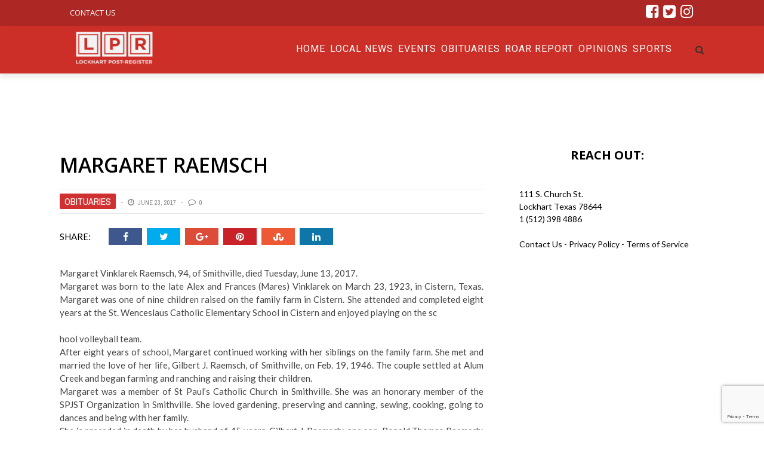

--- FILE ---
content_type: text/html; charset=UTF-8
request_url: https://post-register.com/margaret-raemsch/
body_size: 72052
content:
<!DOCTYPE html>
<html lang="en-US" xmlns:og="http://opengraphprotocol.org/schema/" xmlns:fb="http://www.facebook.com/2008/fbml">

<head>
        <meta charset="UTF-8" />
        
        <meta name="viewport" content="width=device-width, initial-scale=1"/>
        
        <meta http-equiv="Content-Type" content="text/html; charset=UTF-8" />
    	
    	    
    	    	    	
    	<link rel="stylesheet" href="https://post-register.com/wp-content/themes/therex-child/style.css">
    	
    	<link rel="pingback" href="https://post-register.com/xmlrpc.php">
        
    	    
    	<title>Margaret Raemsch &#8211; Post Register</title>
<meta name='robots' content='max-image-preview:large' />
<link rel='dns-prefetch' href='//stats.wp.com' />
<link rel='dns-prefetch' href='//fonts.googleapis.com' />
<link rel='preconnect' href='https://fonts.gstatic.com' crossorigin />
<link rel="alternate" type="application/rss+xml" title="Post Register &raquo; Feed" href="https://post-register.com/feed/" />
<link rel="alternate" type="application/rss+xml" title="Post Register &raquo; Comments Feed" href="https://post-register.com/comments/feed/" />
<link rel="alternate" type="text/calendar" title="Post Register &raquo; iCal Feed" href="https://post-register.com/events/?ical=1" />
<link rel="alternate" type="application/rss+xml" title="Post Register &raquo; Margaret Raemsch Comments Feed" href="https://post-register.com/margaret-raemsch/feed/" />
<meta property="og:title" content="Margaret Raemsch"/><meta property="og:type" content="article"/><meta property="og:url" content="https://post-register.com/margaret-raemsch/"/><meta property="og:image" content="https://post-register.com/wp-content/uploads/2017/06/WebObitRaemsch-400x315.jpg"/>
<script type="text/javascript">
/* <![CDATA[ */
window._wpemojiSettings = {"baseUrl":"https:\/\/s.w.org\/images\/core\/emoji\/15.0.3\/72x72\/","ext":".png","svgUrl":"https:\/\/s.w.org\/images\/core\/emoji\/15.0.3\/svg\/","svgExt":".svg","source":{"concatemoji":"https:\/\/post-register.com\/wp-includes\/js\/wp-emoji-release.min.js?ver=6.6.4"}};
/*! This file is auto-generated */
!function(i,n){var o,s,e;function c(e){try{var t={supportTests:e,timestamp:(new Date).valueOf()};sessionStorage.setItem(o,JSON.stringify(t))}catch(e){}}function p(e,t,n){e.clearRect(0,0,e.canvas.width,e.canvas.height),e.fillText(t,0,0);var t=new Uint32Array(e.getImageData(0,0,e.canvas.width,e.canvas.height).data),r=(e.clearRect(0,0,e.canvas.width,e.canvas.height),e.fillText(n,0,0),new Uint32Array(e.getImageData(0,0,e.canvas.width,e.canvas.height).data));return t.every(function(e,t){return e===r[t]})}function u(e,t,n){switch(t){case"flag":return n(e,"\ud83c\udff3\ufe0f\u200d\u26a7\ufe0f","\ud83c\udff3\ufe0f\u200b\u26a7\ufe0f")?!1:!n(e,"\ud83c\uddfa\ud83c\uddf3","\ud83c\uddfa\u200b\ud83c\uddf3")&&!n(e,"\ud83c\udff4\udb40\udc67\udb40\udc62\udb40\udc65\udb40\udc6e\udb40\udc67\udb40\udc7f","\ud83c\udff4\u200b\udb40\udc67\u200b\udb40\udc62\u200b\udb40\udc65\u200b\udb40\udc6e\u200b\udb40\udc67\u200b\udb40\udc7f");case"emoji":return!n(e,"\ud83d\udc26\u200d\u2b1b","\ud83d\udc26\u200b\u2b1b")}return!1}function f(e,t,n){var r="undefined"!=typeof WorkerGlobalScope&&self instanceof WorkerGlobalScope?new OffscreenCanvas(300,150):i.createElement("canvas"),a=r.getContext("2d",{willReadFrequently:!0}),o=(a.textBaseline="top",a.font="600 32px Arial",{});return e.forEach(function(e){o[e]=t(a,e,n)}),o}function t(e){var t=i.createElement("script");t.src=e,t.defer=!0,i.head.appendChild(t)}"undefined"!=typeof Promise&&(o="wpEmojiSettingsSupports",s=["flag","emoji"],n.supports={everything:!0,everythingExceptFlag:!0},e=new Promise(function(e){i.addEventListener("DOMContentLoaded",e,{once:!0})}),new Promise(function(t){var n=function(){try{var e=JSON.parse(sessionStorage.getItem(o));if("object"==typeof e&&"number"==typeof e.timestamp&&(new Date).valueOf()<e.timestamp+604800&&"object"==typeof e.supportTests)return e.supportTests}catch(e){}return null}();if(!n){if("undefined"!=typeof Worker&&"undefined"!=typeof OffscreenCanvas&&"undefined"!=typeof URL&&URL.createObjectURL&&"undefined"!=typeof Blob)try{var e="postMessage("+f.toString()+"("+[JSON.stringify(s),u.toString(),p.toString()].join(",")+"));",r=new Blob([e],{type:"text/javascript"}),a=new Worker(URL.createObjectURL(r),{name:"wpTestEmojiSupports"});return void(a.onmessage=function(e){c(n=e.data),a.terminate(),t(n)})}catch(e){}c(n=f(s,u,p))}t(n)}).then(function(e){for(var t in e)n.supports[t]=e[t],n.supports.everything=n.supports.everything&&n.supports[t],"flag"!==t&&(n.supports.everythingExceptFlag=n.supports.everythingExceptFlag&&n.supports[t]);n.supports.everythingExceptFlag=n.supports.everythingExceptFlag&&!n.supports.flag,n.DOMReady=!1,n.readyCallback=function(){n.DOMReady=!0}}).then(function(){return e}).then(function(){var e;n.supports.everything||(n.readyCallback(),(e=n.source||{}).concatemoji?t(e.concatemoji):e.wpemoji&&e.twemoji&&(t(e.twemoji),t(e.wpemoji)))}))}((window,document),window._wpemojiSettings);
/* ]]> */
</script>
<style id='wp-emoji-styles-inline-css' type='text/css'>

	img.wp-smiley, img.emoji {
		display: inline !important;
		border: none !important;
		box-shadow: none !important;
		height: 1em !important;
		width: 1em !important;
		margin: 0 0.07em !important;
		vertical-align: -0.1em !important;
		background: none !important;
		padding: 0 !important;
	}
</style>
<link rel='stylesheet' id='wp-block-library-css' href='https://post-register.com/wp-includes/css/dist/block-library/style.min.css?ver=6.6.4' type='text/css' media='all' />
<link rel='stylesheet' id='mediaelement-css' href='https://post-register.com/wp-includes/js/mediaelement/mediaelementplayer-legacy.min.css?ver=4.2.17' type='text/css' media='all' />
<link rel='stylesheet' id='wp-mediaelement-css' href='https://post-register.com/wp-includes/js/mediaelement/wp-mediaelement.min.css?ver=6.6.4' type='text/css' media='all' />
<style id='jetpack-sharing-buttons-style-inline-css' type='text/css'>
.jetpack-sharing-buttons__services-list{display:flex;flex-direction:row;flex-wrap:wrap;gap:0;list-style-type:none;margin:5px;padding:0}.jetpack-sharing-buttons__services-list.has-small-icon-size{font-size:12px}.jetpack-sharing-buttons__services-list.has-normal-icon-size{font-size:16px}.jetpack-sharing-buttons__services-list.has-large-icon-size{font-size:24px}.jetpack-sharing-buttons__services-list.has-huge-icon-size{font-size:36px}@media print{.jetpack-sharing-buttons__services-list{display:none!important}}.editor-styles-wrapper .wp-block-jetpack-sharing-buttons{gap:0;padding-inline-start:0}ul.jetpack-sharing-buttons__services-list.has-background{padding:1.25em 2.375em}
</style>
<style id='classic-theme-styles-inline-css' type='text/css'>
/*! This file is auto-generated */
.wp-block-button__link{color:#fff;background-color:#32373c;border-radius:9999px;box-shadow:none;text-decoration:none;padding:calc(.667em + 2px) calc(1.333em + 2px);font-size:1.125em}.wp-block-file__button{background:#32373c;color:#fff;text-decoration:none}
</style>
<style id='global-styles-inline-css' type='text/css'>
:root{--wp--preset--aspect-ratio--square: 1;--wp--preset--aspect-ratio--4-3: 4/3;--wp--preset--aspect-ratio--3-4: 3/4;--wp--preset--aspect-ratio--3-2: 3/2;--wp--preset--aspect-ratio--2-3: 2/3;--wp--preset--aspect-ratio--16-9: 16/9;--wp--preset--aspect-ratio--9-16: 9/16;--wp--preset--color--black: #000000;--wp--preset--color--cyan-bluish-gray: #abb8c3;--wp--preset--color--white: #ffffff;--wp--preset--color--pale-pink: #f78da7;--wp--preset--color--vivid-red: #cf2e2e;--wp--preset--color--luminous-vivid-orange: #ff6900;--wp--preset--color--luminous-vivid-amber: #fcb900;--wp--preset--color--light-green-cyan: #7bdcb5;--wp--preset--color--vivid-green-cyan: #00d084;--wp--preset--color--pale-cyan-blue: #8ed1fc;--wp--preset--color--vivid-cyan-blue: #0693e3;--wp--preset--color--vivid-purple: #9b51e0;--wp--preset--gradient--vivid-cyan-blue-to-vivid-purple: linear-gradient(135deg,rgba(6,147,227,1) 0%,rgb(155,81,224) 100%);--wp--preset--gradient--light-green-cyan-to-vivid-green-cyan: linear-gradient(135deg,rgb(122,220,180) 0%,rgb(0,208,130) 100%);--wp--preset--gradient--luminous-vivid-amber-to-luminous-vivid-orange: linear-gradient(135deg,rgba(252,185,0,1) 0%,rgba(255,105,0,1) 100%);--wp--preset--gradient--luminous-vivid-orange-to-vivid-red: linear-gradient(135deg,rgba(255,105,0,1) 0%,rgb(207,46,46) 100%);--wp--preset--gradient--very-light-gray-to-cyan-bluish-gray: linear-gradient(135deg,rgb(238,238,238) 0%,rgb(169,184,195) 100%);--wp--preset--gradient--cool-to-warm-spectrum: linear-gradient(135deg,rgb(74,234,220) 0%,rgb(151,120,209) 20%,rgb(207,42,186) 40%,rgb(238,44,130) 60%,rgb(251,105,98) 80%,rgb(254,248,76) 100%);--wp--preset--gradient--blush-light-purple: linear-gradient(135deg,rgb(255,206,236) 0%,rgb(152,150,240) 100%);--wp--preset--gradient--blush-bordeaux: linear-gradient(135deg,rgb(254,205,165) 0%,rgb(254,45,45) 50%,rgb(107,0,62) 100%);--wp--preset--gradient--luminous-dusk: linear-gradient(135deg,rgb(255,203,112) 0%,rgb(199,81,192) 50%,rgb(65,88,208) 100%);--wp--preset--gradient--pale-ocean: linear-gradient(135deg,rgb(255,245,203) 0%,rgb(182,227,212) 50%,rgb(51,167,181) 100%);--wp--preset--gradient--electric-grass: linear-gradient(135deg,rgb(202,248,128) 0%,rgb(113,206,126) 100%);--wp--preset--gradient--midnight: linear-gradient(135deg,rgb(2,3,129) 0%,rgb(40,116,252) 100%);--wp--preset--font-size--small: 13px;--wp--preset--font-size--medium: 20px;--wp--preset--font-size--large: 36px;--wp--preset--font-size--x-large: 42px;--wp--preset--spacing--20: 0.44rem;--wp--preset--spacing--30: 0.67rem;--wp--preset--spacing--40: 1rem;--wp--preset--spacing--50: 1.5rem;--wp--preset--spacing--60: 2.25rem;--wp--preset--spacing--70: 3.38rem;--wp--preset--spacing--80: 5.06rem;--wp--preset--shadow--natural: 6px 6px 9px rgba(0, 0, 0, 0.2);--wp--preset--shadow--deep: 12px 12px 50px rgba(0, 0, 0, 0.4);--wp--preset--shadow--sharp: 6px 6px 0px rgba(0, 0, 0, 0.2);--wp--preset--shadow--outlined: 6px 6px 0px -3px rgba(255, 255, 255, 1), 6px 6px rgba(0, 0, 0, 1);--wp--preset--shadow--crisp: 6px 6px 0px rgba(0, 0, 0, 1);}:where(.is-layout-flex){gap: 0.5em;}:where(.is-layout-grid){gap: 0.5em;}body .is-layout-flex{display: flex;}.is-layout-flex{flex-wrap: wrap;align-items: center;}.is-layout-flex > :is(*, div){margin: 0;}body .is-layout-grid{display: grid;}.is-layout-grid > :is(*, div){margin: 0;}:where(.wp-block-columns.is-layout-flex){gap: 2em;}:where(.wp-block-columns.is-layout-grid){gap: 2em;}:where(.wp-block-post-template.is-layout-flex){gap: 1.25em;}:where(.wp-block-post-template.is-layout-grid){gap: 1.25em;}.has-black-color{color: var(--wp--preset--color--black) !important;}.has-cyan-bluish-gray-color{color: var(--wp--preset--color--cyan-bluish-gray) !important;}.has-white-color{color: var(--wp--preset--color--white) !important;}.has-pale-pink-color{color: var(--wp--preset--color--pale-pink) !important;}.has-vivid-red-color{color: var(--wp--preset--color--vivid-red) !important;}.has-luminous-vivid-orange-color{color: var(--wp--preset--color--luminous-vivid-orange) !important;}.has-luminous-vivid-amber-color{color: var(--wp--preset--color--luminous-vivid-amber) !important;}.has-light-green-cyan-color{color: var(--wp--preset--color--light-green-cyan) !important;}.has-vivid-green-cyan-color{color: var(--wp--preset--color--vivid-green-cyan) !important;}.has-pale-cyan-blue-color{color: var(--wp--preset--color--pale-cyan-blue) !important;}.has-vivid-cyan-blue-color{color: var(--wp--preset--color--vivid-cyan-blue) !important;}.has-vivid-purple-color{color: var(--wp--preset--color--vivid-purple) !important;}.has-black-background-color{background-color: var(--wp--preset--color--black) !important;}.has-cyan-bluish-gray-background-color{background-color: var(--wp--preset--color--cyan-bluish-gray) !important;}.has-white-background-color{background-color: var(--wp--preset--color--white) !important;}.has-pale-pink-background-color{background-color: var(--wp--preset--color--pale-pink) !important;}.has-vivid-red-background-color{background-color: var(--wp--preset--color--vivid-red) !important;}.has-luminous-vivid-orange-background-color{background-color: var(--wp--preset--color--luminous-vivid-orange) !important;}.has-luminous-vivid-amber-background-color{background-color: var(--wp--preset--color--luminous-vivid-amber) !important;}.has-light-green-cyan-background-color{background-color: var(--wp--preset--color--light-green-cyan) !important;}.has-vivid-green-cyan-background-color{background-color: var(--wp--preset--color--vivid-green-cyan) !important;}.has-pale-cyan-blue-background-color{background-color: var(--wp--preset--color--pale-cyan-blue) !important;}.has-vivid-cyan-blue-background-color{background-color: var(--wp--preset--color--vivid-cyan-blue) !important;}.has-vivid-purple-background-color{background-color: var(--wp--preset--color--vivid-purple) !important;}.has-black-border-color{border-color: var(--wp--preset--color--black) !important;}.has-cyan-bluish-gray-border-color{border-color: var(--wp--preset--color--cyan-bluish-gray) !important;}.has-white-border-color{border-color: var(--wp--preset--color--white) !important;}.has-pale-pink-border-color{border-color: var(--wp--preset--color--pale-pink) !important;}.has-vivid-red-border-color{border-color: var(--wp--preset--color--vivid-red) !important;}.has-luminous-vivid-orange-border-color{border-color: var(--wp--preset--color--luminous-vivid-orange) !important;}.has-luminous-vivid-amber-border-color{border-color: var(--wp--preset--color--luminous-vivid-amber) !important;}.has-light-green-cyan-border-color{border-color: var(--wp--preset--color--light-green-cyan) !important;}.has-vivid-green-cyan-border-color{border-color: var(--wp--preset--color--vivid-green-cyan) !important;}.has-pale-cyan-blue-border-color{border-color: var(--wp--preset--color--pale-cyan-blue) !important;}.has-vivid-cyan-blue-border-color{border-color: var(--wp--preset--color--vivid-cyan-blue) !important;}.has-vivid-purple-border-color{border-color: var(--wp--preset--color--vivid-purple) !important;}.has-vivid-cyan-blue-to-vivid-purple-gradient-background{background: var(--wp--preset--gradient--vivid-cyan-blue-to-vivid-purple) !important;}.has-light-green-cyan-to-vivid-green-cyan-gradient-background{background: var(--wp--preset--gradient--light-green-cyan-to-vivid-green-cyan) !important;}.has-luminous-vivid-amber-to-luminous-vivid-orange-gradient-background{background: var(--wp--preset--gradient--luminous-vivid-amber-to-luminous-vivid-orange) !important;}.has-luminous-vivid-orange-to-vivid-red-gradient-background{background: var(--wp--preset--gradient--luminous-vivid-orange-to-vivid-red) !important;}.has-very-light-gray-to-cyan-bluish-gray-gradient-background{background: var(--wp--preset--gradient--very-light-gray-to-cyan-bluish-gray) !important;}.has-cool-to-warm-spectrum-gradient-background{background: var(--wp--preset--gradient--cool-to-warm-spectrum) !important;}.has-blush-light-purple-gradient-background{background: var(--wp--preset--gradient--blush-light-purple) !important;}.has-blush-bordeaux-gradient-background{background: var(--wp--preset--gradient--blush-bordeaux) !important;}.has-luminous-dusk-gradient-background{background: var(--wp--preset--gradient--luminous-dusk) !important;}.has-pale-ocean-gradient-background{background: var(--wp--preset--gradient--pale-ocean) !important;}.has-electric-grass-gradient-background{background: var(--wp--preset--gradient--electric-grass) !important;}.has-midnight-gradient-background{background: var(--wp--preset--gradient--midnight) !important;}.has-small-font-size{font-size: var(--wp--preset--font-size--small) !important;}.has-medium-font-size{font-size: var(--wp--preset--font-size--medium) !important;}.has-large-font-size{font-size: var(--wp--preset--font-size--large) !important;}.has-x-large-font-size{font-size: var(--wp--preset--font-size--x-large) !important;}
:where(.wp-block-post-template.is-layout-flex){gap: 1.25em;}:where(.wp-block-post-template.is-layout-grid){gap: 1.25em;}
:where(.wp-block-columns.is-layout-flex){gap: 2em;}:where(.wp-block-columns.is-layout-grid){gap: 2em;}
:root :where(.wp-block-pullquote){font-size: 1.5em;line-height: 1.6;}
</style>
<link rel='stylesheet' id='bk-bootstrap-css-css' href='https://post-register.com/wp-content/themes/the-rex/framework/bootstrap/css/bootstrap.css?ver=6.6.4' type='text/css' media='all' />
<link rel='stylesheet' id='bk-fa-css' href='https://post-register.com/wp-content/themes/the-rex/css/fonts/awesome-fonts/css/font-awesome.min.css?ver=6.6.4' type='text/css' media='all' />
<link rel='stylesheet' id='bk-fa-snapchat-css' href='https://post-register.com/wp-content/themes/the-rex/css/fa-snapchat.css?ver=6.6.4' type='text/css' media='all' />
<link rel='stylesheet' id='bk-flexslider-css' href='https://post-register.com/wp-content/themes/the-rex/css/flexslider.css?ver=6.6.4' type='text/css' media='all' />
<link rel='stylesheet' id='bkstyle-css' href='https://post-register.com/wp-content/themes/the-rex/css/bkstyle.css?ver=6.6.4' type='text/css' media='all' />
<link rel='stylesheet' id='bkresponsive-css' href='https://post-register.com/wp-content/themes/the-rex/css/responsive.css?ver=6.6.4' type='text/css' media='all' />
<link rel='stylesheet' id='bk-tipper-css' href='https://post-register.com/wp-content/themes/the-rex/css/jquery.fs.tipper.css?ver=6.6.4' type='text/css' media='all' />
<link rel='stylesheet' id='bk-justifiedgallery-css' href='https://post-register.com/wp-content/themes/the-rex/css/justifiedGallery.css?ver=6.6.4' type='text/css' media='all' />
<link rel='stylesheet' id='bk-justifiedlightbox-css' href='https://post-register.com/wp-content/themes/the-rex/css/magnific-popup.css?ver=6.6.4' type='text/css' media='all' />
<link rel="preload" as="style" href="https://fonts.googleapis.com/css?family=Open%20Sans:300,400,500,600,700,800,300italic,400italic,500italic,600italic,700italic,800italic%7CRoboto:100,300,400,500,700,900,100italic,300italic,400italic,500italic,700italic,900italic%7CArchivo%20Narrow:400,500,600,700,400italic,500italic,600italic,700italic%7CVollkorn:400,500,600,700,800,900,400italic,500italic,600italic,700italic,800italic,900italic%7CLato:100,300,400,700,900,100italic,300italic,400italic,700italic,900italic&#038;subset=latin&#038;display=swap&#038;ver=1684342907" /><link rel="stylesheet" href="https://fonts.googleapis.com/css?family=Open%20Sans:300,400,500,600,700,800,300italic,400italic,500italic,600italic,700italic,800italic%7CRoboto:100,300,400,500,700,900,100italic,300italic,400italic,500italic,700italic,900italic%7CArchivo%20Narrow:400,500,600,700,400italic,500italic,600italic,700italic%7CVollkorn:400,500,600,700,800,900,400italic,500italic,600italic,700italic,800italic,900italic%7CLato:100,300,400,700,900,100italic,300italic,400italic,700italic,900italic&#038;subset=latin&#038;display=swap&#038;ver=1684342907" media="print" onload="this.media='all'"><noscript><link rel="stylesheet" href="https://fonts.googleapis.com/css?family=Open%20Sans:300,400,500,600,700,800,300italic,400italic,500italic,600italic,700italic,800italic%7CRoboto:100,300,400,500,700,900,100italic,300italic,400italic,500italic,700italic,900italic%7CArchivo%20Narrow:400,500,600,700,400italic,500italic,600italic,700italic%7CVollkorn:400,500,600,700,800,900,400italic,500italic,600italic,700italic,800italic,900italic%7CLato:100,300,400,700,900,100italic,300italic,400italic,700italic,900italic&#038;subset=latin&#038;display=swap&#038;ver=1684342907" /></noscript><script type="text/javascript" src="https://post-register.com/wp-includes/js/jquery/jquery.min.js?ver=3.7.1" id="jquery-core-js"></script>
<script type="text/javascript" src="https://post-register.com/wp-includes/js/jquery/jquery-migrate.min.js?ver=3.4.1" id="jquery-migrate-js"></script>
<link rel="https://api.w.org/" href="https://post-register.com/wp-json/" /><link rel="alternate" title="JSON" type="application/json" href="https://post-register.com/wp-json/wp/v2/posts/12917" /><link rel="EditURI" type="application/rsd+xml" title="RSD" href="https://post-register.com/xmlrpc.php?rsd" />
<meta name="generator" content="WordPress 6.6.4" />
<link rel="canonical" href="https://post-register.com/margaret-raemsch/" />
<link rel='shortlink' href='https://post-register.com/?p=12917' />
<link rel="alternate" title="oEmbed (JSON)" type="application/json+oembed" href="https://post-register.com/wp-json/oembed/1.0/embed?url=https%3A%2F%2Fpost-register.com%2Fmargaret-raemsch%2F" />
<link rel="alternate" title="oEmbed (XML)" type="text/xml+oembed" href="https://post-register.com/wp-json/oembed/1.0/embed?url=https%3A%2F%2Fpost-register.com%2Fmargaret-raemsch%2F&#038;format=xml" />
<meta name="generator" content="Redux 4.5.0" />
		<!-- GA Google Analytics @ https://m0n.co/ga -->
		<script>
			(function(i,s,o,g,r,a,m){i['GoogleAnalyticsObject']=r;i[r]=i[r]||function(){
			(i[r].q=i[r].q||[]).push(arguments)},i[r].l=1*new Date();a=s.createElement(o),
			m=s.getElementsByTagName(o)[0];a.async=1;a.src=g;m.parentNode.insertBefore(a,m)
			})(window,document,'script','https://www.google-analytics.com/analytics.js','ga');
			ga('create', 'UA-177036513-1', 'auto');
			ga('require', 'displayfeatures');
			ga('send', 'pageview');
		</script>

	<script type="text/javascript" src="//script.crazyegg.com/pages/scripts/0098/2406.js" async="async"></script>      <!-- WP bannerize Custom CSS -->
      <style type="text/css">
			/**
 * WP Bannerize Frontend Sample styles
 *
 * @author     =undo= <g.fazioli@undolog.com>
 * @copyright  2008-2013
 * @since      3.0
 */

div.wp_bannerize div {
	text-align : center;
    margin-top: 20px;
}

div.wp_bannerize div span {
	font-weight : bold;
	text-align  : center;
}

div.wp_bannerize p.wp-bannerize-support {
	text-align            : center;
	padding               : 4px;
	background            : #eee;
	-moz-box-shadow       : 0 0 4px #aaa;
	-webkit-box-shadow    : 0 0 4px #aaa;
	box-shadow            : 0 0 4px #aaa;
	-moz-border-radius    : 32px;
	-webkit-border-radius : 32px;
	border-radius         : 32px;
}	</style>
      <!-- WP bannerize Custom CSS -->
    <meta name="tec-api-version" content="v1"><meta name="tec-api-origin" content="https://post-register.com"><link rel="alternate" href="https://post-register.com/wp-json/tribe/events/v1/" />	<style>img#wpstats{display:none}</style>
		        <script type="text/javascript">
            var ajaxurl = 'https://post-register.com/wp-admin/admin-ajax.php';
        </script>
        
    <style type='text/css' media="all">
        .post-author {display: none !important;}        ::selection {color: #FFF; background: #1C1C1C}
        ::-webkit-selection {color: #FFF; background: #1C1C1C}
         
             p > a, p > a:hover, .single-page .article-content a:hover, .single-page .article-content a:visited, .content_out.small-post .meta .post-category, .bk-sub-menu li:hover > a,
            #top-menu>ul>li > .sub-menu a:hover, .bk-dropdown-menu li:hover > a, .widget_tag_cloud .tagcloud a:hover, .bk-header-90 #main-menu > ul > li:hover,
            .footer .searchform-wrap .search-icon i, .module-title h2 span,
            .row-type .meta .post-category, #top-menu>ul>li:hover > a, .article-content li a, .article-content p a, .content_out.small-post .post-category,
            .breadcrumbs .location, .recommend-box .close,
            .s-post-nav .nav-title span, .error-number h4, .redirect-home, .module-breaking-carousel .flex-direction-nav .flex-next, .module-breaking-carousel:hover .flex-direction-nav .flex-prev,
            .bk-author-box .author-info .bk-author-page-contact a:hover, .module-feature2 .meta .post-category, 
            .bk-blog-content .meta .post-category, blockquote,
            #pagination .page-numbers, .post-page-links a, input[type="submit"]:hover, .single-page .icon-play:hover,
            .button:hover, .top-nav .bk-lwa .bk-account-info a:hover, a.bk_u_login:hover, a.bk_u_logout:hover, .bk-back-login:hover,
            .top-nav .bk-links-modal:hover, .main-nav.bk-menu-light .bk-sub-menu li > a:hover, .main-nav.bk-menu-light .bk-sub-posts .post-title a:hover,
            .bk-header-90 .header-social .social-icon a:hover
            {color: #1C1C1C}
            
            .flex-direction-nav li a:hover polyline 
            {stroke: #1C1C1C}
            #top-menu>ul>li > .sub-menu, .bk-dropdown-menu, .widget_tag_cloud .tagcloud a:hover, #page-wrap.wide .main-nav.fixed,
            .bk-mega-menu, .bk-mega-column-menu, .search-loadding, #comment-submit:hover,
            #pagination .page-numbers, .post-page-links a, .post-page-links > span, .widget_latest_comments .flex-direction-nav li a:hover,
            .loadmore span.ajaxtext:hover, #mobile-inner-header, .menu-location-title, input[type="submit"]:hover, .button:hover,
            .bk-lwa:hover > .bk-account-info, .bk-back-login:hover ,.menu-location-title, #mobile-inner-header,
            .main-nav.bk-menu-light .main-nav-container, #bk-gallery-slider .flex-control-paging li a.flex-active
            {border-color: #1C1C1C;}

            .module-fw-slider .flex-control-nav li a.flex-active, .module-breaking-carousel .content_out.small-post .meta:after,
            .footer .cm-flex .flex-control-paging li a.flex-active,
            .bk-review-box .bk-overlay span, .bk-score-box, .share-total, #pagination .page-numbers.current, .post-page-links > span, .readmore a:hover,
            .loadmore span.ajaxtext:hover, .module-title h2:before, .page-title h2:before, #bk-gallery-slider .flex-control-paging li a.flex-active,
            .widget_display_stats dd strong, .widget_display_search .search-icon, .searchform-wrap .search-icon, #comment-submit:hover,
            #back-top, .bk_tabs .ui-tabs-nav li.ui-tabs-active, .s-tags a:hover, .post-category a, div.wpforms-container-full .wpforms-form button[type=submit], div.wpforms-container-full .wpforms-form button[type=submit]:hover
            {background-color: #1C1C1C;}
            
            .footer .cm-flex .flex-control-paging li a
            {background-color: rgba(28,28,28,0.3);}
            

                            #page-wrap { width: auto; }
                #page-content-wrap {
    margin-top: 0px;
}
.bk-header-90 #main-menu > ul > li {
    color: #fff;
}
.sec-content {
    background: #202020;
    padding-top: 52px;
}

.post-category a {
    background:#cb2f27;
    font-size: 16px;
}
.module-hero .list-small-post li {
    border-top: 1px solid #000;
}
.bk-header-90 .top-bar {
   background-color:#ad2724;
}
.item_menu_home{ float:left; margin-left:5px; width:260px;padding-top:25px; padding-bottom:44px;}
.item_menu_home_txt{color:#fafafa;float:left; font-size:14px}

    .bk-header-90 #main-menu > ul > li {
    display: inline-block;
    font-size: 16px;
    text-transform: uppercase;
    color: #fff;
    margin-right: 0;
    height: 80px;
    text-align: left;
    -webkit-transition: height 0.3s ease-in-out;
    transition: height 0.3s ease-in-out;
}

.bk-header-90 #main-menu > ul > li > a {
    padding: 0px 4px;
    line-height: 78px;
    -webkit-transition: line-height 0.3s ease-in-out;
    transition: line-height 0.3s ease-in-out;
}
#top-menu>ul>li {
    font-size: 13px;
}

.row-type .post-c-wrap{background:#5f110d;}
.footer{margin-top:0px;}
.main-title h2{background:#5f110d;
color:#fff;
font-family: "Open Sans";    
}
.post-c-wrap{color: #fff}
.readmore a {
    color: #fff;
    background-color: transparent;
    border: 1px solid #fff;
}
.row-type .post-wrapper-inner {
    border-bottom: none;
}
.module-title h2, .page-title h2, .widget-title h3 {
   font-family: "Open Sans" !important;
    font-weight: 700;
    font-style: normal;
}
.sidebar-wrap .widget-title{
    border-bottom:none;
  
}
.hs-sd2 .sidebar-wrap .widget-title h3{
    background: transparent;
    color:#fff;
    float:left;
    
}
.sidebar .sidebar-wrap .sidebar-wrap-inner {
    border: none;
}
.thesec-content1{background:#212121 !important;color: #fff !important;}
.hs-sd2{background:#5f110d !important;padding-top:52px;padding-bottom:0px;}
.thesec-content3{background:#e1d7cd !important;padding-bottom:52px}
.thesec-content4{background:#fff !important;padding-bottom:52px}
#page-content-wrap .bksection {
    margin-bottom: 0px;
}
.thesec-content5{background:#edebe9 !important;padding-bottom:52px}
.thesec-content1 h2{color:#fff;background:#202020 !important;}
.thesec-content1 h4 a{color:#fff;}
.hs-sd2 h4 a{color:#fff;}
.thesec-content4 h2{color:#000; background:#fff !important;}
.thesec-content3 h2{color:#000;background:#e1d7cd !important;}
.thesec-content5 h2{background:#edebe9 !important; color:#000} 


.wp-page{margin-top:0px;}
.footer{
    background:#211f1f;
    background-image: url('/wp-content/themes/the-rex/images/footerimg.jpg');
    background-repeat: no-repeat;
    background-position: top center; 
}.footerButton {
	background-color:#cc2d1d;
	display:inline-block;
	cursor:pointer;
	color:#ffffff;
	font-family:Arial;
	font-size:17px;
	padding:8px 14px;
	text-decoration:none;
	text-shadow:0px 1px 0px #2f6627;
}

.footer .widget-title h3 {
    border-bottom: none;
}
.widget_maxbannerads img{ margin:2px;}
.widget_maxbannerads span{ display:none;}
.item_menu_home2 {
    float: left;
    margin-left: 5px;
    width: 350px;
    padding-top: 25px;
    padding-bottom: 44px;
}
.thesec-content4 > .title {color#fff;}
.thesec-content6 {background:#000;}
.thesec-content6  p {display:none;}
.thesec-content6  .readmore{display:none;}
.thesec-content6  h4{color:#fff;}
.thesec-content6 .post-c-wrap{background:#000;} 
.thesec-content6 .main-title h2{background:#000; color:#cc2d1d;}
.thesec-content6 .main-title{background-image:none; text-align: left;}
.footer .widget-title {
    text-align: left;
    margin-bottom: 28px;
}
.fa{
    font-size: 25px;
}
  .fullwidth1 .module-custom-html{  z-index: 9999;
    width: 100% !important;
    background: #000;    padding-left: 0px;
    padding-right: 0px;}
.footer-lower{   
       background-color: #211f1f !important;
}
.footer .footer-lower{
    width: 100%;
    margin: auto;
    background-color: #000;
    color: #fff;
    font-size: 12px;
    padding-bottom: 18px;
    border-bottom: 1px dashed #333;
    border-top:0px;
}
.bk-category-content{margin-top:20px;}
.article-content { font-size: 15px; }
#fscf_submit1 , #fscf_submit2  {padding: 2px 8px;
    color: #fff !important;
    background-color: #D13030;
    border-radius: 2px;}
.sub-title p{ 
    font-size: 20px !important;
}
.s-post-header h1 {
        margin: 0;
    padding: 0 0 20px 0;
    font-size: 34px;
    line-height: 1.2;
    text-transform: uppercase;
}
.single-page {
    padding-top: 56px;
    text-align: justify;
    text-justify: inter-word;
}
  input[type="submit"] {
    background-color: #D13030;
    text-transform: uppercase;
    font-size: 14px;
    color: #888;
    padding: 7px 21px;
    /* border: 1px solid #888; */
    /* width: inherit; */
}
.swpm-login-form-submit{    padding: 2px 8px;
    color: #fff !important;
    background-color: #D13030;
    border-radius: 2px;}
input[type="password"] {
    margin-left: 0px;
}   
.swpm-login-form-inner  label , .swpm-forgot-pass-link ,.swpm-join-us-link{ font-size:18px;}
.page-inner-wrap .sidebar h3{color:#000;}

.LPR_Current_Banners{
text-align: center !important;    
}

.LPR_Current_Banners > div > a img{
    max-width:200px !important;
    width: 200px !important;
    display: inline-block !important;
    background-color: white !important;
    padding: 0 !important;
    margin: 5px !important;
    vertical-align: middle !important;
}
.sidebar-wrap-inner{ padding: 7px 15px 15px 15px;}
.hs-sd2 .sidebar-wrap-inner {    10px 15px 15px 15px !important;}
.sidebar .sidebar-wrap .sidebar-wrap-inner {
    padding: 0px 15px 15px 15px;
}
.bk-header-90.header-wrap .logo img {
    max-height: 60px;
}
.post-date{color: #fff;}
.bk-calendar-meta{background-color: #cb2f27;}
p > a, p > a:hover {
    color: #fff;
}
.custom_text_1{font-size: 22px;margin-top: 20px;color:#fff;}
@media (max-width: 510px){.custom_text_1{font-size: 16px;margin-top: 20px; color:#fff;}}
.tribe-events-calendar thead th{ background: #202020;}
.tribe-events-calendar div[id*=tribe-events-daynum-], .tribe-events-calendar div[id*=tribe-events-daynum-] a{background-color: #ad2724;}
#tribe-events .tribe-events-button, #tribe-events .tribe-events-button:hover,
#tribe_events_filters_wrapper input[type=submit], 
.tribe-events-button, .tribe-events-button.tribe-active:hover, .tribe-events-button.tribe-inactive, 
.tribe-events-button:hover, .tribe-events-calendar td.tribe-events-present div[id*=tribe-events-daynum-], 
.tribe-events-calendar td.tribe-events-present div[id*=tribe-events-daynum-]>a{background:#cb2f27;}
.tribe-events-promo{display:none;}
#tribe-events-content .tribe-events-tooltip h4, #tribe_events_filters_wrapper .tribe_events_slider_val, .single-tribe_events a.tribe-events-gcal, .single-tribe_events a.tribe-events-ical{color:#000;}
/** calendar view**/
.tribe-events-list .tribe-events-loop .tribe-event-featured .tribe-events-event-image {
   
    float: left;
    margin: 0 3% 0 0;
    width: 30%;
}
.tribe-events-list .tribe-events-loop .tribe-event-featured{background: #cb2f27;}
.tribe-mini-calendar-nav td 
{background-color: #ad2724;}
.tribe-mini-calendar-nav{border: 1px solid #ad2724;}
.tribe-mini-calendar-nav td {
    background: #ad2724;
    border-color: #ad2724;
}
.sidebar_ads{margin-bottom:10px;}

    .tribe-mini-calendar th {
    color: #fff;
    background: #ad2724;
    border-color: #ad2724;
    font-weight: bold;
}
.img_sidebarAd{    display: block;
    margin: auto;}
.widget-title{text-align:center}
#loader_img{ max-width: 1000px;
  position: relative;
  margin: auto;
  height: 700px;
  background: #000;
  margin-top: 2px;
background:#000;z-index:9999999}
.loaderimg{ position: absolute;
 top:0;
 bottom:0;
 margin: auto;left:50%;}
 @media (max-width: 575.98px) {
 #loader_img{ 
    height: 430px;
    margin-top: 0px;z-index:9999999}
  
}
.paginator_slider{
    background: #000;
    color:#fff;
    display:none;
    padding:10px;
}
.textwidget {color:"#000"}        
    </style>
        <link rel="icon" href="https://post-register.com/wp-content/uploads/2018/02/lpr_logo-2-1.jpg" sizes="32x32" />
<link rel="icon" href="https://post-register.com/wp-content/uploads/2018/02/lpr_logo-2-1.jpg" sizes="192x192" />
<link rel="apple-touch-icon" href="https://post-register.com/wp-content/uploads/2018/02/lpr_logo-2-1.jpg" />
<meta name="msapplication-TileImage" content="https://post-register.com/wp-content/uploads/2018/02/lpr_logo-2-1.jpg" />
<style id="bk_option-dynamic-css" title="dynamic-css" class="redux-options-output">.main-nav{background-color:#cb2f27;}#top-menu>ul>li, #top-menu>ul>li .sub-menu li, .bk_u_login, .bk_u_logout, .bk-links-modal,.bk-lwa-profile .bk-user-data > div{font-family:"Open Sans";font-weight:400;font-style:normal;}.main-nav #main-menu .menu > li, .main-nav #main-menu .menu > li > a, .mega-title h3, .header .logo.logo-text h1, .bk-sub-posts .post-title,
                            .comment-box .comment-author-name, .today-date, #main-mobile-menu li a{font-family:Roboto;font-weight:400;font-style:normal;}.review-score, .bk-criteria-wrap > span{font-family:"Archivo Narrow";font-weight:400;font-style:normal;}.meta, .post-category, .post-date, .widget_comment .cm-header div, .module-feature2 .post-author, .comment-box .comment-time,
                            .loadmore span.ajaxtext, #comment-submit, .breadcrumbs, .button, .bk-search-content .nothing-respond{font-family:"Archivo Narrow";font-weight:400;font-style:normal;}.module-title h2, .page-title h2, .widget-title h3{font-family:Vollkorn;font-weight:700;font-style:normal;}h1, h2, h3, h4, h5, #mobile-top-menu > ul > li, #mobile-menu > ul > li, #footer-menu a, .bk-copyright, 
                            .widget-social-counter ul li .data .subscribe, 
                            .bk_tabs  .ui-tabs-nav li, .bkteamsc .team-member .member-name, .buttonsc {font-family:"Open Sans";font-weight:600;font-style:normal;}body, textarea, input, p, 
                            .entry-excerpt, .comment-text, .comment-author, .article-content,
                            .comments-area, .tag-list, .bk-mega-menu .bk-sub-posts .feature-post .menu-post-item .post-date, .comments-area small{font-family:Lato;font-weight:400;font-style:normal;}</style>    </head>
    
    <body data-rsssl=1 class="post-template-default single single-post postid-12917 single-format-standard tribe-no-js">
        <div id="page-wrap" class= 'wide'>
        <div id="main-mobile-menu">
            <div class="block">
                <div id="mobile-inner-header">
                    <h3 class="menu-title">
                        Post Register                    </h3>
                    <a class="mobile-menu-close" href="#" title="Close"><i class="fa fa-long-arrow-left"></i></a>
                </div>
                                     <div class="top-menu">
                        <h3 class="menu-location-title">
                            Top Menu                        </h3>
                    <div id="mobile-top-menu" class="menu-top-menu-container"><ul id="menu-top-menu" class="menu"><li id="menu-item-14161" class="menu-item menu-item-type-post_type menu-item-object-page menu-item-14161"><a href="https://post-register.com/contact-us/">Contact Us</a></li>
</ul></div>                    </div>
                                <div class="main-menu">
                    <h3 class="menu-location-title">
                        Main Menu                    </h3>
                    <div id="mobile-menu" class="menu-main-menu-container"><ul id="menu-main-menu" class="menu"><li id="menu-item-14162" class="menu-item menu-item-type-post_type menu-item-object-page menu-item-home menu-item-14162"><a href="https://post-register.com/">Home</a></li>
<li id="menu-item-14163" class="menu-item menu-item-type-taxonomy menu-item-object-category menu-item-14163 menu-category-3"><a href="https://post-register.com/category/local-news/">Local News</a></li>
<li id="menu-item-14363" class="menu-item menu-item-type-custom menu-item-object-custom menu-item-has-children menu-item-14363"><a href="https://post-register.com/events/">Events</a>
<ul class="sub-menu">
	<li id="menu-item-14490" class="menu-item menu-item-type-custom menu-item-object-custom menu-item-14490"><a title="Add your event" href="https://post-register.com/events/community/add">Add your event</a></li>
</ul>
</li>
<li id="menu-item-14164" class="menu-item menu-item-type-taxonomy menu-item-object-category current-post-ancestor current-menu-parent current-post-parent menu-item-14164 menu-category-5"><a href="https://post-register.com/category/obituaries/">Obituaries</a></li>
<li id="menu-item-14165" class="menu-item menu-item-type-taxonomy menu-item-object-category menu-item-14165 menu-category-8"><a href="https://post-register.com/category/the-roar-report/">Roar Report</a></li>
<li id="menu-item-14172" class="menu-item menu-item-type-taxonomy menu-item-object-category menu-item-14172 menu-category-6"><a href="https://post-register.com/category/opinions/">Opinions</a></li>
<li id="menu-item-14166" class="menu-item menu-item-type-taxonomy menu-item-object-category menu-item-14166 menu-category-4"><a href="https://post-register.com/category/sports/">Sports</a></li>
</ul></div>                </div>
            </div>
        </div>
        <div id="page-inner-wrap">
            <div class="page-cover mobile-menu-close"></div>
            <div class="bk-page-header">
                <div class="header-wrap header bk-header-90">
                    <div class="top-bar" style="display: ;">
                        <div class="bkwrapper container">
                                                            <div class="top-nav clearfix">
                                                                         
                                        <div id="top-menu" class="menu-top-menu-container"><ul id="menu-top-menu-1" class="menu"><li class="menu-item menu-item-type-post_type menu-item-object-page menu-item-14161"><a href="https://post-register.com/contact-us/">Contact Us</a></li>
</ul></div> 
                                                                    
                                                        				<div class="header-social">
                    					<ul class="clearfix">
                    						                    							<li class="social-icon fb"><a href="https://www.facebook.com/Lockhart-Post-Register-155968071085280" target="_blank"><i class="fa fa-facebook-square"></i></a></li>
                    						                    						
                    						                    							<li class="social-icon twitter"><a href="https://twitter.com/LktPostRegister" target="_blank"><i class="fa fa-twitter-square"></i></a></li>
                    						                    						
                    						                    						
                    						                    						
                    						                    						
                    						                    							<li class="social-icon instagram"><a href="https://www.instagram.com/lockhartpostregister/" target="_blank"><i class="fa fa-instagram"></i></a></li>
                    						                    						
                    						                    						
                    						      							
                    						                                    
                                                                                        
                                                                                        
                                                                						
                    					</ul>
                    				</div>
                    
                                      
                                </div><!--top-nav-->
                                                    </div>
                    </div><!--top-bar-->
                    <!-- nav open -->
            		<nav class="main-nav">
                        <div class="main-nav-inner bkwrapper container">
                            <div class="main-nav-container clearfix">
                                <div class="main-nav-wrap">
                                    <div class="mobile-menu-wrap">
                                        <a class="mobile-nav-btn" id="nav-open-btn"><i class="fa fa-bars"></i></a>  
                                    </div>
                                    <!-- logo open -->
                                                            			<div class="logo">
                                        <a href="https://post-register.com">
                                            <img src="https://post-register.com/wp-content/uploads/2018/02/lpr_logo-2.jpg" alt="logo"/>
                                        </a>
                        			</div>
                        			<!-- logo close -->
                                                                        
                                    <div id="main-menu" class="menu-main-menu-container"><ul id="menu-main-menu-1" class="menu"><li class="menu-item menu-item-type-post_type menu-item-object-page menu-item-home menu-item-14162"><a href="https://post-register.com/">Home</a></li>
<li class="menu-item menu-item-type-taxonomy menu-item-object-category menu-item-14163 menu-category-3"><a href="https://post-register.com/category/local-news/">Local News</a></li>
<li class="menu-item menu-item-type-custom menu-item-object-custom menu-item-has-children menu-item-14363"><a href="https://post-register.com/events/">Events</a><div class="bk-dropdown-menu"><div class="bk-sub-menu-wrap"><ul class="bk-sub-menu clearfix">	<li class="menu-item menu-item-type-custom menu-item-object-custom menu-item-14490"><a title="Add your event" href="https://post-register.com/events/community/add">Add your event</a></li>
</ul></div></div></li>
<li class="menu-item menu-item-type-taxonomy menu-item-object-category current-post-ancestor current-menu-parent current-post-parent menu-item-14164 menu-category-5"><a href="https://post-register.com/category/obituaries/">Obituaries</a></li>
<li class="menu-item menu-item-type-taxonomy menu-item-object-category menu-item-14165 menu-category-8"><a href="https://post-register.com/category/the-roar-report/">Roar Report</a></li>
<li class="menu-item menu-item-type-taxonomy menu-item-object-category menu-item-14172 menu-category-6"><a href="https://post-register.com/category/opinions/">Opinions</a></li>
<li class="menu-item menu-item-type-taxonomy menu-item-object-category menu-item-14166 menu-category-4"><a href="https://post-register.com/category/sports/">Sports</a></li>
</ul></div>                                    <div class="ajax-search-wrap"><div id="ajax-form-search" class="ajax-search-icon"><i class="fa fa-search"></i></div><form class="ajax-form" method="get" action="https://post-register.com/"><fieldset><input id="search-form-text" type="text" class="field" name="s" autocomplete="off" value="" placeholder="Search and hit enter.."></fieldset></form> <div id="ajax-search-result"></div></div> 
                                </div>
                            </div>    
                        </div><!-- main-nav-inner -->       
            		</nav>
                    <!-- nav close --> 
        		</div>                
            </div>                
            
            <!-- backtop open -->
    		                <div id="back-top"><i class="fa fa-long-arrow-up"></i></div>
                		<!-- backtop close -->                             <br><center></center>                       
        <div class="single-page " itemscope itemtype="http://schema.org/Article">
                        <div class="article-wrap bkwrapper container">
                <div class="row bk-in-single-page bksection">
                    <div class="main col-md-8">

                        <div class="article-content clearfix" itemprop="articleBody">
                            <div class="s_header_wraper bk-standard-layout"><div class="s-post-header container"><h1 itemprop="headline">Margaret Raemsch</h1><div class="meta"><div class="post-category"><a href="https://post-register.com/category/obituaries/">Obituaries</a></div><div class="post-author" itemprop="author">By <a href="https://post-register.com/author/lpr-staff/">LPR Staff</a></div><div class="post-date" itemprop="datePublished"><i class="fa fa-clock-o"></i>June 23, 2017</div><div class="comments"><i class="fa fa-comment-o"></i>0</div></div><div class="bk-share-box"><span>Share:</span><div class="share-box-wrap"><div class="share-box"><ul class="social-share"><li class="bk_facebook_share"><a onClick="window.open('http://www.facebook.com/sharer.php?u=https%3A%2F%2Fpost-register.com%2Fmargaret-raemsch%2F','Facebook','width=600,height=300,left='+(screen.availWidth/2-300)+',top='+(screen.availHeight/2-150)+''); return false;" href="http://www.facebook.com/sharer.php?u=https%3A%2F%2Fpost-register.com%2Fmargaret-raemsch%2F"><div class="share-item-icon"><i class="fa fa-facebook " title="Facebook"></i></div></a></li><li class="bk_twitter_share"><a onClick="window.open('http://twitter.com/share?url=https%3A%2F%2Fpost-register.com%2Fmargaret-raemsch%2F&amp;text=Margaret%20Raemsch','Twitter share','width=600,height=300,left='+(screen.availWidth/2-300)+',top='+(screen.availHeight/2-150)+''); return false;" href="http://twitter.com/share?url=https%3A%2F%2Fpost-register.com%2Fmargaret-raemsch%2F&amp;text=Margaret%20Raemsch"><div class="share-item-icon"><i class="fa fa-twitter " title="Twitter"></i></div></a></li><li class="bk_gplus_share"><a onClick="window.open('https://plus.google.com/share?url=https%3A%2F%2Fpost-register.com%2Fmargaret-raemsch%2F','Google plus','width=585,height=666,left='+(screen.availWidth/2-292)+',top='+(screen.availHeight/2-333)+''); return false;" href="https://plus.google.com/share?url=https%3A%2F%2Fpost-register.com%2Fmargaret-raemsch%2F"><div class="share-item-icon"><i class="fa fa-google-plus " title="Google Plus"></i></div></a></li><li class="bk_pinterest_share"><a href="javascript:void((function()%7Bvar%20e=document.createElement(&apos;script&apos;);e.setAttribute(&apos;type&apos;,&apos;text/javascript&apos;);e.setAttribute(&apos;charset&apos;,&apos;UTF-8&apos;);e.setAttribute(&apos;src&apos;,&apos;http://assets.pinterest.com/js/pinmarklet.js?r=&apos;+Math.random()*99999999);document.body.appendChild(e)%7D)());"><div class="share-item-icon"><i class="fa fa-pinterest " title="Pinterest"></i></div></a></li><li class="bk_stumbleupon_share"><a onClick="window.open('http://www.stumbleupon.com/submit?url=https%3A%2F%2Fpost-register.com%2Fmargaret-raemsch%2F','Stumbleupon','width=600,height=300,left='+(screen.availWidth/2-300)+',top='+(screen.availHeight/2-150)+''); return false;" href="http://www.stumbleupon.com/submit?url=https%3A%2F%2Fpost-register.com%2Fmargaret-raemsch%2F"><div class="share-item-icon"><i class="fa fa-stumbleupon " title="Stumbleupon"></div></i></a></li><li class="bk_linkedin_share"><a onClick="window.open('http://www.linkedin.com/shareArticle?mini=true&amp;url=https%3A%2F%2Fpost-register.com%2Fmargaret-raemsch%2F','Linkedin','width=863,height=500,left='+(screen.availWidth/2-431)+',top='+(screen.availHeight/2-250)+''); return false;" href="http://www.linkedin.com/shareArticle?mini=true&amp;url=https%3A%2F%2Fpost-register.com%2Fmargaret-raemsch%2F"><div class="share-item-icon"><i class="fa fa-linkedin " title="Linkedin"></i></div></a></li></ul></div></div></div></div></div><!-- end single header -->                            <!-- ARTICAL CONTENT -->
                                                        <p>Margaret Vinklarek Raemsch, 94, of Smithville, died Tuesday, June 13, 2017.<br />
Margaret was born to the late Alex and Frances (Mares) Vinklarek on March 23, 1923, in Cistern, Texas. Margaret was one of nine children raised on the family farm in Cistern. She attended and completed eight years at the St. Wenceslaus Catholic Elementary School in Cistern and enjoyed playing on the sc<br />
<span id="more-12917"></span><br />
hool volleyball team.<br />
After eight years of school, Margaret continued working with her siblings on the family farm. She met and married the love of her life, Gilbert J. Raemsch, of Smithville, on Feb. 19, 1946. The couple settled at Alum Creek and began farming and ranching and raising their children.<br />
Margaret was a member of St Paul’s Catholic Church in Smithville. She was an honorary member of the SPJST Organization in Smithville. She loved gardening, preserving and canning, sewing, cooking, going to dances and being with her family.<br />
She is preceded in death by her husband of 45 years, Gilbert J. Raemsch; one son, Ronald Thomas Raemsch; three sisters and one brother.<br />
She is survived by nine children: Gilbert Wayne and Nancy Raemsch, of Holland; Dan and Chris Raemsch, of Austin; Francie and Trent Baird, of Bastrop; Margie Raemsch, of Austin; Tommy and Phyllis Raemsch, of Lockhart; Gary and Leigh Raemsch, of Cedar Creek; Veronica and Earl Mutchink, of Smithville; Robbie and Connie Raemsch, of Cedar Creek; and Bernie and Becky Raemsch, of Bastrop. She is also survived by 20 grandchildren and nine great-grandchildren (with one on the way in August); one brother and three sisters.<br />
In lieu of flowers, memorials can be made to St. Paul’s Catholic Church, 204 Mills Street, Smithville, Texas 78957.<br />
A viewing was held from 5 – 7 p.m. on Thursday, June 15 and the Rosary will follow at 7 p.m. at All Faiths Funeral Home, Smithville, Texas. Funeral Service was held at 11 a.m. on Friday, June 16 at St. Paul’s Catholic Church in Smithville. Burial to follow at Oak Hill Cemetery Smithville, Texas.<br />
<!--more--></p>
                                                    </div><!-- end article content --> 
                    <!-- TAGS -->
                    <!-- SHARE BOX -->
                            
                        <div class="bk-share-box-bottom">                                                        
                        <div class="bk-share-box"><span>Share:</span><div class="share-box-wrap"><div class="share-box"><ul class="social-share"><li class="bk_facebook_share"><a onClick="window.open('http://www.facebook.com/sharer.php?u=https%3A%2F%2Fpost-register.com%2Fmargaret-raemsch%2F','Facebook','width=600,height=300,left='+(screen.availWidth/2-300)+',top='+(screen.availHeight/2-150)+''); return false;" href="http://www.facebook.com/sharer.php?u=https%3A%2F%2Fpost-register.com%2Fmargaret-raemsch%2F"><div class="share-item-icon"><i class="fa fa-facebook " title="Facebook"></i></div></a></li><li class="bk_twitter_share"><a onClick="window.open('http://twitter.com/share?url=https%3A%2F%2Fpost-register.com%2Fmargaret-raemsch%2F&amp;text=Margaret%20Raemsch','Twitter share','width=600,height=300,left='+(screen.availWidth/2-300)+',top='+(screen.availHeight/2-150)+''); return false;" href="http://twitter.com/share?url=https%3A%2F%2Fpost-register.com%2Fmargaret-raemsch%2F&amp;text=Margaret%20Raemsch"><div class="share-item-icon"><i class="fa fa-twitter " title="Twitter"></i></div></a></li><li class="bk_gplus_share"><a onClick="window.open('https://plus.google.com/share?url=https%3A%2F%2Fpost-register.com%2Fmargaret-raemsch%2F','Google plus','width=585,height=666,left='+(screen.availWidth/2-292)+',top='+(screen.availHeight/2-333)+''); return false;" href="https://plus.google.com/share?url=https%3A%2F%2Fpost-register.com%2Fmargaret-raemsch%2F"><div class="share-item-icon"><i class="fa fa-google-plus " title="Google Plus"></i></div></a></li><li class="bk_pinterest_share"><a href="javascript:void((function()%7Bvar%20e=document.createElement(&apos;script&apos;);e.setAttribute(&apos;type&apos;,&apos;text/javascript&apos;);e.setAttribute(&apos;charset&apos;,&apos;UTF-8&apos;);e.setAttribute(&apos;src&apos;,&apos;http://assets.pinterest.com/js/pinmarklet.js?r=&apos;+Math.random()*99999999);document.body.appendChild(e)%7D)());"><div class="share-item-icon"><i class="fa fa-pinterest " title="Pinterest"></i></div></a></li><li class="bk_stumbleupon_share"><a onClick="window.open('http://www.stumbleupon.com/submit?url=https%3A%2F%2Fpost-register.com%2Fmargaret-raemsch%2F','Stumbleupon','width=600,height=300,left='+(screen.availWidth/2-300)+',top='+(screen.availHeight/2-150)+''); return false;" href="http://www.stumbleupon.com/submit?url=https%3A%2F%2Fpost-register.com%2Fmargaret-raemsch%2F"><div class="share-item-icon"><i class="fa fa-stumbleupon " title="Stumbleupon"></div></i></a></li><li class="bk_linkedin_share"><a onClick="window.open('http://www.linkedin.com/shareArticle?mini=true&amp;url=https%3A%2F%2Fpost-register.com%2Fmargaret-raemsch%2F','Linkedin','width=863,height=500,left='+(screen.availWidth/2-431)+',top='+(screen.availHeight/2-250)+''); return false;" href="http://www.linkedin.com/shareArticle?mini=true&amp;url=https%3A%2F%2Fpost-register.com%2Fmargaret-raemsch%2F"><div class="share-item-icon"><i class="fa fa-linkedin " title="Linkedin"></i></div></a></li></ul></div></div></div>                        </div>
                    <!-- NAV -->
                     
                                <div class="s-post-nav clearfix"><div class="nav-btn nav-prev"><div class="nav-title clearfix"><span class="icon"><i class="fa fa-long-arrow-left"></i></span><span>Previous Article</span><h3><a href="https://post-register.com/james-kimble/">James Kimble</a></h3></div></div><div class="nav-btn nav-next"><div class="nav-title clearfix"><span class="icon"><i class="fa fa-long-arrow-right"></i></span><span>Next Article</span><h3><a href="https://post-register.com/rene-rangel/">Rene Rangel</a></h3></div></div></div>                                                    <!-- AUTHOR BOX -->
                     
                    <meta itemprop="author" content="LPR Staff"><meta itemprop="headline " content="Margaret Raemsch"><meta itemprop="datePublished" content="2017-06-23T16:27:57+00:00"><meta itemprop="image" content="https://post-register.com/wp-content/uploads/2017/06/WebObitRaemsch.jpg"><meta itemprop="interactionCount" content="UserComments:0"/><!-- RELATED POST -->
                      
                        <div class="related-box ">
                            <h3>Related articles</h3>
                            <div class="bk-related-posts"><ul class="related-posts row clearfix"><li class="item small-post content_out col-md-6 col-sm-6"><div class="thumb hide-thumb"><a href="https://post-register.com/blas-rodriguez/"><img width="150" height="100" src="https://post-register.com/wp-content/uploads/2016/12/Web-ObitRodriguez-150x100.jpg" class="attachment-bk150_100 size-bk150_100 wp-post-image" alt="" decoding="async" /></a></div><div class="post-c-wrap"><div class="post-category"><a href="https://post-register.com/category/obituaries/">Obituaries</a></div><h4><a href=https://post-register.com/blas-rodriguez/>Blas Rodriguez</a></h4><div class="post-date" itemprop="datePublished"><i class="fa fa-clock-o"></i>December 30, 2016</div></div></li><li class="item small-post content_out col-md-6 col-sm-6"><div class="thumb hide-thumb"><a href="https://post-register.com/carolyn-ann-riddle-anderson/"><img width="150" height="100" src="https://post-register.com/wp-content/uploads/2019/03/20190309_100534_001-150x100.jpg" class="attachment-bk150_100 size-bk150_100 wp-post-image" alt="" decoding="async" /></a></div><div class="post-c-wrap"><div class="post-category"><a href="https://post-register.com/category/obituaries/">Obituaries</a></div><h4><a href=https://post-register.com/carolyn-ann-riddle-anderson/>Carolyn Ann Riddle-Anderson</a></h4><div class="post-date" itemprop="datePublished"><i class="fa fa-clock-o"></i>March 20, 2019</div></div></li><li class="item small-post content_out col-md-6 col-sm-6"><div class="thumb hide-thumb"><a href="https://post-register.com/lola-mae-jackson-head/"><img width="144" height="100" src="https://post-register.com/wp-content/uploads/2012/01/OibtHead-144x100.jpg" class="attachment-bk150_100 size-bk150_100 wp-post-image" alt="" decoding="async" /></a></div><div class="post-c-wrap"><div class="post-category"><a href="https://post-register.com/category/obituaries/">Obituaries</a></div><h4><a href=https://post-register.com/lola-mae-jackson-head/>Lola Mae Jackson Head</a></h4><div class="post-date" itemprop="datePublished"><i class="fa fa-clock-o"></i>January 6, 2012</div></div></li><li class="item small-post content_out col-md-6 col-sm-6"><div class="thumb hide-thumb"><a href="https://post-register.com/felipa-pastrano/"><img width="684" height="452" src="https://post-register.com/wp-content/uploads/category-images/obituaries.jpg" ></a></div><div class="post-c-wrap"><div class="post-category"><a href="https://post-register.com/category/obituaries/">Obituaries</a></div><h4><a href=https://post-register.com/felipa-pastrano/>Felipa Pastrano</a></h4><div class="post-date" itemprop="datePublished"><i class="fa fa-clock-o"></i>February 23, 2005</div></div></li></ul></div>                        </div>
                    <!-- COMMENT BOX -->
                                            <div class="comment-box clearfix">
                            
    <div id="comments" class="comments-area clear-fix">
                                                </div><!-- #comments .comments-area -->
    	<div id="respond" class="comment-respond">
		<h3 id="reply-title" class="comment-reply-title">Leave a reply <small><a rel="nofollow" id="cancel-comment-reply-link" href="/margaret-raemsch/#respond" style="display:none;">Cancel reply</a></small></h3><form action="https://post-register.com/wp-comments-post.php" method="post" id="commentform" class="comment-form"><p class="comment-form-comment"><textarea id="comment" name="comment" cols="45" rows="8" aria-required="true" placeholder="Message"></textarea></p><p class="comment-form-author"><input id="author" name="author" type="text" placeholder="Name*..." size="30"  aria-required='true' /></p><!--
--><p class="comment-form-email"><input id="email" name="email" size="30" type="text" placeholder="Email*..."  aria-required='true' /></p><!--
--><p class="comment-form-url"><input id="url" name="url" size="30" placeholder="Website..." type="text"></p>
<div class="gglcptch gglcptch_invisible"><div id="gglcptch_recaptcha_3238242225" class="gglcptch_recaptcha"></div>
				<noscript>
					<div style="width: 302px;">
						<div style="width: 302px; height: 422px; position: relative;">
							<div style="width: 302px; height: 422px; position: absolute;">
								<iframe src="https://www.google.com/recaptcha/api/fallback?k=6Le-ycIZAAAAAKYnLJqwVHl2rz6HNOfEnQ3pX-qx" frameborder="0" scrolling="no" style="width: 302px; height:422px; border-style: none;"></iframe>
							</div>
						</div>
						<div style="border-style: none; bottom: 12px; left: 25px; margin: 0px; padding: 0px; right: 25px; background: #f9f9f9; border: 1px solid #c1c1c1; border-radius: 3px; height: 60px; width: 300px;">
							<input type="hidden" id="g-recaptcha-response" name="g-recaptcha-response" class="g-recaptcha-response" style="width: 250px !important; height: 40px !important; border: 1px solid #c1c1c1 !important; margin: 10px 25px !important; padding: 0px !important; resize: none !important;">
						</div>
					</div>
				</noscript></div><p class="form-submit"><input name="submit" type="submit" id="comment-submit" class="submit" value="Send" /> <input type='hidden' name='comment_post_ID' value='12917' id='comment_post_ID' />
<input type='hidden' name='comment_parent' id='comment_parent' value='0' />
</p><p style="display: none;"><input type="hidden" id="akismet_comment_nonce" name="akismet_comment_nonce" value="78881cd78b" /></p><p style="display: none !important;" class="akismet-fields-container" data-prefix="ak_"><label>&#916;<textarea name="ak_hp_textarea" cols="45" rows="8" maxlength="100"></textarea></label><input type="hidden" id="ak_js_1" name="ak_js" value="18"/><script>document.getElementById( "ak_js_1" ).setAttribute( "value", ( new Date() ).getTime() );</script></p></form>	</div><!-- #respond -->
	<p class="akismet_comment_form_privacy_notice">This site uses Akismet to reduce spam. <a href="https://akismet.com/privacy/" target="_blank" rel="nofollow noopener">Learn how your comment data is processed</a>.</p>                        </div> <!-- End Comment Box -->
                                        </div>
                                        <!-- Sidebar -->
                                        <div class="sidebar col-md-4">
                        <div class="sidebar-wrap " id="bk-single-sidebar">
                            <div class="sidebar-wrap-inner">
                                <aside id="custom_html-3" class="widget_text widget widget_custom_html"><div class="bk-header"><div class="widget-title"><h3>Reach Out:</h3></div></div><div class="textwidget custom-html-widget"><p id="side">
	111 S. Church St.<br>
	Lockhart Texas 78644<br>
	1 (512) 398 4886
<br>
<br>
	<a href="/contact-us/">Contact Us</a>
	- <a href="#"> Privacy Policy </a>
	- <a href="#"> Terms of Service </a><br>
	
</p></div></aside>                            </div>
                        </div>
                    </div>
                                    </div>
            </div>
        </div>
    
	    		            
            <div class="footer">
                   
                                <div class="footer-content bkwrapper clearfix container">
                    <div class="row">
                        <div class="footer-sidebar col-md-4">
                            <aside id="custom_html-7" class="widget_text widget widget_custom_html"><div class="bk-header"><div class="widget-title"><h3>Reach Out:</h3></div></div><div class="textwidget custom-html-widget"><p style="color:#fff">
	111 S. Church St.<br>
	Lockhart Texas 78644<br>
	1 (512) 398 4886
<br>
<br>
	<a style="color:#fff" href="/contact-us/">Contact Us</a>
	- <a style="color:#fff" href="#"> Privacy Policy </a>
	- <a style="color:#fff" href="#"> Terms of Service </a>
</p></div></aside>                        </div>
                        <div class="footer-sidebar col-md-4">
                                                    </div>
                        <div class="footer-sidebar col-md-4">
                            <aside id="custom_html-2" class="widget_text widget widget_custom_html"><div class="textwidget custom-html-widget"><h3 style="margin-bottom: 0px;">Follow Us</h3>
<a href="https://www.facebook.com/Lockhart-Post-Register-155968071085280/" target="_blank" rel="noopener"><i class="fa fa-facebook-square" style="font-size: 32px;"></i></a>
<a href="https://twitter.com/LktPostRegister" target="_blank" rel="noopener"><i class="fa fa-twitter-square" style="font-size: 32px;"></i></a>
</div></aside>                        </div>
                    </div>
                </div>
                                <div class="footer-lower">
                    <div class="container">
                        <div class="footer-inner clearfix">
                              
                            <div class="bk-copyright"><a href="https://post-register.com/about/">ABOUT  US </a>- <a href="/advertise/">ADVERTISE</a> - <a href="/subscribe/"> SUBSCRIBE </a> - <a href="http://www.etypeservices.com/Lockhart%20Post-RegisterID44/">E-PRINT EDITION</a></div>
                        </div>
                    </div>
                </div>
                                
    		</div>
        </div> <!-- Close Page inner Wrap -->

	</div> <!-- Close Page Wrap -->
    		<script>
		( function ( body ) {
			'use strict';
			body.className = body.className.replace( /\btribe-no-js\b/, 'tribe-js' );
		} )( document.body );
		</script>
		<script> /* <![CDATA[ */var tribe_l10n_datatables = {"aria":{"sort_ascending":": activate to sort column ascending","sort_descending":": activate to sort column descending"},"length_menu":"Show _MENU_ entries","empty_table":"No data available in table","info":"Showing _START_ to _END_ of _TOTAL_ entries","info_empty":"Showing 0 to 0 of 0 entries","info_filtered":"(filtered from _MAX_ total entries)","zero_records":"No matching records found","search":"Search:","all_selected_text":"All items on this page were selected. ","select_all_link":"Select all pages","clear_selection":"Clear Selection.","pagination":{"all":"All","next":"Next","previous":"Previous"},"select":{"rows":{"0":"","_":": Selected %d rows","1":": Selected 1 row"}},"datepicker":{"dayNames":["Sunday","Monday","Tuesday","Wednesday","Thursday","Friday","Saturday"],"dayNamesShort":["Sun","Mon","Tue","Wed","Thu","Fri","Sat"],"dayNamesMin":["S","M","T","W","T","F","S"],"monthNames":["January","February","March","April","May","June","July","August","September","October","November","December"],"monthNamesShort":["January","February","March","April","May","June","July","August","September","October","November","December"],"monthNamesMin":["Jan","Feb","Mar","Apr","May","Jun","Jul","Aug","Sep","Oct","Nov","Dec"],"nextText":"Next","prevText":"Prev","currentText":"Today","closeText":"Done","today":"Today","clear":"Clear"}};/* ]]> */ </script><link rel='stylesheet' id='gglcptch-css' href='https://post-register.com/wp-content/plugins/google-captcha/css/gglcptch.css?ver=1.78' type='text/css' media='all' />
<script type="text/javascript" src="https://post-register.com/wp-includes/js/comment-reply.min.js?ver=6.6.4" id="comment-reply-js" async="async" data-wp-strategy="async"></script>
<script type="text/javascript" src="https://post-register.com/wp-includes/js/jquery/ui/core.min.js?ver=1.13.3" id="jquery-ui-core-js"></script>
<script type="text/javascript" src="https://post-register.com/wp-includes/js/jquery/ui/tabs.min.js?ver=1.13.3" id="jquery-ui-tabs-js"></script>
<script type="text/javascript" src="https://post-register.com/wp-includes/js/jquery/ui/accordion.min.js?ver=1.13.3" id="jquery-ui-accordion-js"></script>
<script type="text/javascript" id="bk-theme-plugins-js-extra">
/* <![CDATA[ */
var bkSmoothScroll = {"status":"0"};
/* ]]> */
</script>
<script type="text/javascript" src="https://post-register.com/wp-content/themes/the-rex/js/theme_plugins.js?ver=6.6.4" id="bk-theme-plugins-js"></script>
<script type="text/javascript" src="https://post-register.com/wp-content/themes/the-rex/js/onviewport.js?ver=6.6.4" id="bk-onviewport-js"></script>
<script type="text/javascript" id="bk-module-load-post-js-extra">
/* <![CDATA[ */
var ajax_btn_str = {"loadmore":"Load More","nomore":"No More Posts"};
/* ]]> */
</script>
<script type="text/javascript" src="https://post-register.com/wp-content/themes/the-rex/js/module-load-post.js?ver=6.6.4" id="bk-module-load-post-js"></script>
<script type="text/javascript" src="https://post-register.com/wp-content/themes/the-rex/js/menu.js?ver=6.6.4" id="bk-menu-js"></script>
<script type="text/javascript" id="bk-customjs-js-extra">
/* <![CDATA[ */
var justified_ids = [];
var ajax_c = [];
var fixed_nav = "1";
var customconfig = null;
/* ]]> */
</script>
<script type="text/javascript" src="https://post-register.com/wp-content/themes/the-rex/js/customjs.js?ver=6.6.4" id="bk-customjs-js"></script>
<script type="text/javascript" src="https://stats.wp.com/e-202604.js" id="jetpack-stats-js" data-wp-strategy="defer"></script>
<script type="text/javascript" id="jetpack-stats-js-after">
/* <![CDATA[ */
_stq = window._stq || [];
_stq.push([ "view", JSON.parse("{\"v\":\"ext\",\"blog\":\"187946235\",\"post\":\"12917\",\"tz\":\"-6\",\"srv\":\"post-register.com\",\"j\":\"1:13.9.1\"}") ]);
_stq.push([ "clickTrackerInit", "187946235", "12917" ]);
/* ]]> */
</script>
<script type="text/javascript" id="wp_bannerize_frontend_js-js-extra">
/* <![CDATA[ */
var wpBannerizeJavascriptLocalization = {"ajaxURL":"https:\/\/post-register.com\/wp-admin\/admin-ajax.php"};
/* ]]> */
</script>
<script type="text/javascript" src="https://post-register.com/wp-content/plugins/wp-bannerize/js/wpBannerizeFrontend.min.js?ver=3.1.6" id="wp_bannerize_frontend_js-js"></script>
<script defer type="text/javascript" src="https://post-register.com/wp-content/plugins/akismet/_inc/akismet-frontend.js?ver=1721263510" id="akismet-frontend-js"></script>
<script type="text/javascript" data-cfasync="false" async="async" defer="defer" src="https://www.google.com/recaptcha/api.js?render=explicit&amp;ver=1.78" id="gglcptch_api-js"></script>
<script type="text/javascript" id="gglcptch_script-js-extra">
/* <![CDATA[ */
var gglcptch = {"options":{"version":"invisible","sitekey":"6Le-ycIZAAAAAKYnLJqwVHl2rz6HNOfEnQ3pX-qx","error":"<strong>Warning<\/strong>:&nbsp;More than one reCAPTCHA has been found in the current form. Please remove all unnecessary reCAPTCHA fields to make it work properly.","disable":0},"vars":{"visibility":false}};
/* ]]> */
</script>
<script type="text/javascript" src="https://post-register.com/wp-content/plugins/google-captcha/js/script.js?ver=1.78" id="gglcptch_script-js"></script>
     <!--<script type="text/javascript" src="https://post-register.com/wp-content/themes/the-rex/js/mycustomjs.js"></script>-->
     <script src="https://unpkg.com/imagesloaded@4/imagesloaded.pkgd.min.js"></script>
      <script type="text/javascript" src="https://post-register.com/wp-content/themes/the-rex/js/mycustomjs.js"></script> 
</body>

</html>

--- FILE ---
content_type: text/html; charset=utf-8
request_url: https://www.google.com/recaptcha/api2/anchor?ar=1&k=6Le-ycIZAAAAAKYnLJqwVHl2rz6HNOfEnQ3pX-qx&co=aHR0cHM6Ly9wb3N0LXJlZ2lzdGVyLmNvbTo0NDM.&hl=en&v=PoyoqOPhxBO7pBk68S4YbpHZ&size=invisible&anchor-ms=20000&execute-ms=30000&cb=jhy6yu6a2o8v
body_size: 49041
content:
<!DOCTYPE HTML><html dir="ltr" lang="en"><head><meta http-equiv="Content-Type" content="text/html; charset=UTF-8">
<meta http-equiv="X-UA-Compatible" content="IE=edge">
<title>reCAPTCHA</title>
<style type="text/css">
/* cyrillic-ext */
@font-face {
  font-family: 'Roboto';
  font-style: normal;
  font-weight: 400;
  font-stretch: 100%;
  src: url(//fonts.gstatic.com/s/roboto/v48/KFO7CnqEu92Fr1ME7kSn66aGLdTylUAMa3GUBHMdazTgWw.woff2) format('woff2');
  unicode-range: U+0460-052F, U+1C80-1C8A, U+20B4, U+2DE0-2DFF, U+A640-A69F, U+FE2E-FE2F;
}
/* cyrillic */
@font-face {
  font-family: 'Roboto';
  font-style: normal;
  font-weight: 400;
  font-stretch: 100%;
  src: url(//fonts.gstatic.com/s/roboto/v48/KFO7CnqEu92Fr1ME7kSn66aGLdTylUAMa3iUBHMdazTgWw.woff2) format('woff2');
  unicode-range: U+0301, U+0400-045F, U+0490-0491, U+04B0-04B1, U+2116;
}
/* greek-ext */
@font-face {
  font-family: 'Roboto';
  font-style: normal;
  font-weight: 400;
  font-stretch: 100%;
  src: url(//fonts.gstatic.com/s/roboto/v48/KFO7CnqEu92Fr1ME7kSn66aGLdTylUAMa3CUBHMdazTgWw.woff2) format('woff2');
  unicode-range: U+1F00-1FFF;
}
/* greek */
@font-face {
  font-family: 'Roboto';
  font-style: normal;
  font-weight: 400;
  font-stretch: 100%;
  src: url(//fonts.gstatic.com/s/roboto/v48/KFO7CnqEu92Fr1ME7kSn66aGLdTylUAMa3-UBHMdazTgWw.woff2) format('woff2');
  unicode-range: U+0370-0377, U+037A-037F, U+0384-038A, U+038C, U+038E-03A1, U+03A3-03FF;
}
/* math */
@font-face {
  font-family: 'Roboto';
  font-style: normal;
  font-weight: 400;
  font-stretch: 100%;
  src: url(//fonts.gstatic.com/s/roboto/v48/KFO7CnqEu92Fr1ME7kSn66aGLdTylUAMawCUBHMdazTgWw.woff2) format('woff2');
  unicode-range: U+0302-0303, U+0305, U+0307-0308, U+0310, U+0312, U+0315, U+031A, U+0326-0327, U+032C, U+032F-0330, U+0332-0333, U+0338, U+033A, U+0346, U+034D, U+0391-03A1, U+03A3-03A9, U+03B1-03C9, U+03D1, U+03D5-03D6, U+03F0-03F1, U+03F4-03F5, U+2016-2017, U+2034-2038, U+203C, U+2040, U+2043, U+2047, U+2050, U+2057, U+205F, U+2070-2071, U+2074-208E, U+2090-209C, U+20D0-20DC, U+20E1, U+20E5-20EF, U+2100-2112, U+2114-2115, U+2117-2121, U+2123-214F, U+2190, U+2192, U+2194-21AE, U+21B0-21E5, U+21F1-21F2, U+21F4-2211, U+2213-2214, U+2216-22FF, U+2308-230B, U+2310, U+2319, U+231C-2321, U+2336-237A, U+237C, U+2395, U+239B-23B7, U+23D0, U+23DC-23E1, U+2474-2475, U+25AF, U+25B3, U+25B7, U+25BD, U+25C1, U+25CA, U+25CC, U+25FB, U+266D-266F, U+27C0-27FF, U+2900-2AFF, U+2B0E-2B11, U+2B30-2B4C, U+2BFE, U+3030, U+FF5B, U+FF5D, U+1D400-1D7FF, U+1EE00-1EEFF;
}
/* symbols */
@font-face {
  font-family: 'Roboto';
  font-style: normal;
  font-weight: 400;
  font-stretch: 100%;
  src: url(//fonts.gstatic.com/s/roboto/v48/KFO7CnqEu92Fr1ME7kSn66aGLdTylUAMaxKUBHMdazTgWw.woff2) format('woff2');
  unicode-range: U+0001-000C, U+000E-001F, U+007F-009F, U+20DD-20E0, U+20E2-20E4, U+2150-218F, U+2190, U+2192, U+2194-2199, U+21AF, U+21E6-21F0, U+21F3, U+2218-2219, U+2299, U+22C4-22C6, U+2300-243F, U+2440-244A, U+2460-24FF, U+25A0-27BF, U+2800-28FF, U+2921-2922, U+2981, U+29BF, U+29EB, U+2B00-2BFF, U+4DC0-4DFF, U+FFF9-FFFB, U+10140-1018E, U+10190-1019C, U+101A0, U+101D0-101FD, U+102E0-102FB, U+10E60-10E7E, U+1D2C0-1D2D3, U+1D2E0-1D37F, U+1F000-1F0FF, U+1F100-1F1AD, U+1F1E6-1F1FF, U+1F30D-1F30F, U+1F315, U+1F31C, U+1F31E, U+1F320-1F32C, U+1F336, U+1F378, U+1F37D, U+1F382, U+1F393-1F39F, U+1F3A7-1F3A8, U+1F3AC-1F3AF, U+1F3C2, U+1F3C4-1F3C6, U+1F3CA-1F3CE, U+1F3D4-1F3E0, U+1F3ED, U+1F3F1-1F3F3, U+1F3F5-1F3F7, U+1F408, U+1F415, U+1F41F, U+1F426, U+1F43F, U+1F441-1F442, U+1F444, U+1F446-1F449, U+1F44C-1F44E, U+1F453, U+1F46A, U+1F47D, U+1F4A3, U+1F4B0, U+1F4B3, U+1F4B9, U+1F4BB, U+1F4BF, U+1F4C8-1F4CB, U+1F4D6, U+1F4DA, U+1F4DF, U+1F4E3-1F4E6, U+1F4EA-1F4ED, U+1F4F7, U+1F4F9-1F4FB, U+1F4FD-1F4FE, U+1F503, U+1F507-1F50B, U+1F50D, U+1F512-1F513, U+1F53E-1F54A, U+1F54F-1F5FA, U+1F610, U+1F650-1F67F, U+1F687, U+1F68D, U+1F691, U+1F694, U+1F698, U+1F6AD, U+1F6B2, U+1F6B9-1F6BA, U+1F6BC, U+1F6C6-1F6CF, U+1F6D3-1F6D7, U+1F6E0-1F6EA, U+1F6F0-1F6F3, U+1F6F7-1F6FC, U+1F700-1F7FF, U+1F800-1F80B, U+1F810-1F847, U+1F850-1F859, U+1F860-1F887, U+1F890-1F8AD, U+1F8B0-1F8BB, U+1F8C0-1F8C1, U+1F900-1F90B, U+1F93B, U+1F946, U+1F984, U+1F996, U+1F9E9, U+1FA00-1FA6F, U+1FA70-1FA7C, U+1FA80-1FA89, U+1FA8F-1FAC6, U+1FACE-1FADC, U+1FADF-1FAE9, U+1FAF0-1FAF8, U+1FB00-1FBFF;
}
/* vietnamese */
@font-face {
  font-family: 'Roboto';
  font-style: normal;
  font-weight: 400;
  font-stretch: 100%;
  src: url(//fonts.gstatic.com/s/roboto/v48/KFO7CnqEu92Fr1ME7kSn66aGLdTylUAMa3OUBHMdazTgWw.woff2) format('woff2');
  unicode-range: U+0102-0103, U+0110-0111, U+0128-0129, U+0168-0169, U+01A0-01A1, U+01AF-01B0, U+0300-0301, U+0303-0304, U+0308-0309, U+0323, U+0329, U+1EA0-1EF9, U+20AB;
}
/* latin-ext */
@font-face {
  font-family: 'Roboto';
  font-style: normal;
  font-weight: 400;
  font-stretch: 100%;
  src: url(//fonts.gstatic.com/s/roboto/v48/KFO7CnqEu92Fr1ME7kSn66aGLdTylUAMa3KUBHMdazTgWw.woff2) format('woff2');
  unicode-range: U+0100-02BA, U+02BD-02C5, U+02C7-02CC, U+02CE-02D7, U+02DD-02FF, U+0304, U+0308, U+0329, U+1D00-1DBF, U+1E00-1E9F, U+1EF2-1EFF, U+2020, U+20A0-20AB, U+20AD-20C0, U+2113, U+2C60-2C7F, U+A720-A7FF;
}
/* latin */
@font-face {
  font-family: 'Roboto';
  font-style: normal;
  font-weight: 400;
  font-stretch: 100%;
  src: url(//fonts.gstatic.com/s/roboto/v48/KFO7CnqEu92Fr1ME7kSn66aGLdTylUAMa3yUBHMdazQ.woff2) format('woff2');
  unicode-range: U+0000-00FF, U+0131, U+0152-0153, U+02BB-02BC, U+02C6, U+02DA, U+02DC, U+0304, U+0308, U+0329, U+2000-206F, U+20AC, U+2122, U+2191, U+2193, U+2212, U+2215, U+FEFF, U+FFFD;
}
/* cyrillic-ext */
@font-face {
  font-family: 'Roboto';
  font-style: normal;
  font-weight: 500;
  font-stretch: 100%;
  src: url(//fonts.gstatic.com/s/roboto/v48/KFO7CnqEu92Fr1ME7kSn66aGLdTylUAMa3GUBHMdazTgWw.woff2) format('woff2');
  unicode-range: U+0460-052F, U+1C80-1C8A, U+20B4, U+2DE0-2DFF, U+A640-A69F, U+FE2E-FE2F;
}
/* cyrillic */
@font-face {
  font-family: 'Roboto';
  font-style: normal;
  font-weight: 500;
  font-stretch: 100%;
  src: url(//fonts.gstatic.com/s/roboto/v48/KFO7CnqEu92Fr1ME7kSn66aGLdTylUAMa3iUBHMdazTgWw.woff2) format('woff2');
  unicode-range: U+0301, U+0400-045F, U+0490-0491, U+04B0-04B1, U+2116;
}
/* greek-ext */
@font-face {
  font-family: 'Roboto';
  font-style: normal;
  font-weight: 500;
  font-stretch: 100%;
  src: url(//fonts.gstatic.com/s/roboto/v48/KFO7CnqEu92Fr1ME7kSn66aGLdTylUAMa3CUBHMdazTgWw.woff2) format('woff2');
  unicode-range: U+1F00-1FFF;
}
/* greek */
@font-face {
  font-family: 'Roboto';
  font-style: normal;
  font-weight: 500;
  font-stretch: 100%;
  src: url(//fonts.gstatic.com/s/roboto/v48/KFO7CnqEu92Fr1ME7kSn66aGLdTylUAMa3-UBHMdazTgWw.woff2) format('woff2');
  unicode-range: U+0370-0377, U+037A-037F, U+0384-038A, U+038C, U+038E-03A1, U+03A3-03FF;
}
/* math */
@font-face {
  font-family: 'Roboto';
  font-style: normal;
  font-weight: 500;
  font-stretch: 100%;
  src: url(//fonts.gstatic.com/s/roboto/v48/KFO7CnqEu92Fr1ME7kSn66aGLdTylUAMawCUBHMdazTgWw.woff2) format('woff2');
  unicode-range: U+0302-0303, U+0305, U+0307-0308, U+0310, U+0312, U+0315, U+031A, U+0326-0327, U+032C, U+032F-0330, U+0332-0333, U+0338, U+033A, U+0346, U+034D, U+0391-03A1, U+03A3-03A9, U+03B1-03C9, U+03D1, U+03D5-03D6, U+03F0-03F1, U+03F4-03F5, U+2016-2017, U+2034-2038, U+203C, U+2040, U+2043, U+2047, U+2050, U+2057, U+205F, U+2070-2071, U+2074-208E, U+2090-209C, U+20D0-20DC, U+20E1, U+20E5-20EF, U+2100-2112, U+2114-2115, U+2117-2121, U+2123-214F, U+2190, U+2192, U+2194-21AE, U+21B0-21E5, U+21F1-21F2, U+21F4-2211, U+2213-2214, U+2216-22FF, U+2308-230B, U+2310, U+2319, U+231C-2321, U+2336-237A, U+237C, U+2395, U+239B-23B7, U+23D0, U+23DC-23E1, U+2474-2475, U+25AF, U+25B3, U+25B7, U+25BD, U+25C1, U+25CA, U+25CC, U+25FB, U+266D-266F, U+27C0-27FF, U+2900-2AFF, U+2B0E-2B11, U+2B30-2B4C, U+2BFE, U+3030, U+FF5B, U+FF5D, U+1D400-1D7FF, U+1EE00-1EEFF;
}
/* symbols */
@font-face {
  font-family: 'Roboto';
  font-style: normal;
  font-weight: 500;
  font-stretch: 100%;
  src: url(//fonts.gstatic.com/s/roboto/v48/KFO7CnqEu92Fr1ME7kSn66aGLdTylUAMaxKUBHMdazTgWw.woff2) format('woff2');
  unicode-range: U+0001-000C, U+000E-001F, U+007F-009F, U+20DD-20E0, U+20E2-20E4, U+2150-218F, U+2190, U+2192, U+2194-2199, U+21AF, U+21E6-21F0, U+21F3, U+2218-2219, U+2299, U+22C4-22C6, U+2300-243F, U+2440-244A, U+2460-24FF, U+25A0-27BF, U+2800-28FF, U+2921-2922, U+2981, U+29BF, U+29EB, U+2B00-2BFF, U+4DC0-4DFF, U+FFF9-FFFB, U+10140-1018E, U+10190-1019C, U+101A0, U+101D0-101FD, U+102E0-102FB, U+10E60-10E7E, U+1D2C0-1D2D3, U+1D2E0-1D37F, U+1F000-1F0FF, U+1F100-1F1AD, U+1F1E6-1F1FF, U+1F30D-1F30F, U+1F315, U+1F31C, U+1F31E, U+1F320-1F32C, U+1F336, U+1F378, U+1F37D, U+1F382, U+1F393-1F39F, U+1F3A7-1F3A8, U+1F3AC-1F3AF, U+1F3C2, U+1F3C4-1F3C6, U+1F3CA-1F3CE, U+1F3D4-1F3E0, U+1F3ED, U+1F3F1-1F3F3, U+1F3F5-1F3F7, U+1F408, U+1F415, U+1F41F, U+1F426, U+1F43F, U+1F441-1F442, U+1F444, U+1F446-1F449, U+1F44C-1F44E, U+1F453, U+1F46A, U+1F47D, U+1F4A3, U+1F4B0, U+1F4B3, U+1F4B9, U+1F4BB, U+1F4BF, U+1F4C8-1F4CB, U+1F4D6, U+1F4DA, U+1F4DF, U+1F4E3-1F4E6, U+1F4EA-1F4ED, U+1F4F7, U+1F4F9-1F4FB, U+1F4FD-1F4FE, U+1F503, U+1F507-1F50B, U+1F50D, U+1F512-1F513, U+1F53E-1F54A, U+1F54F-1F5FA, U+1F610, U+1F650-1F67F, U+1F687, U+1F68D, U+1F691, U+1F694, U+1F698, U+1F6AD, U+1F6B2, U+1F6B9-1F6BA, U+1F6BC, U+1F6C6-1F6CF, U+1F6D3-1F6D7, U+1F6E0-1F6EA, U+1F6F0-1F6F3, U+1F6F7-1F6FC, U+1F700-1F7FF, U+1F800-1F80B, U+1F810-1F847, U+1F850-1F859, U+1F860-1F887, U+1F890-1F8AD, U+1F8B0-1F8BB, U+1F8C0-1F8C1, U+1F900-1F90B, U+1F93B, U+1F946, U+1F984, U+1F996, U+1F9E9, U+1FA00-1FA6F, U+1FA70-1FA7C, U+1FA80-1FA89, U+1FA8F-1FAC6, U+1FACE-1FADC, U+1FADF-1FAE9, U+1FAF0-1FAF8, U+1FB00-1FBFF;
}
/* vietnamese */
@font-face {
  font-family: 'Roboto';
  font-style: normal;
  font-weight: 500;
  font-stretch: 100%;
  src: url(//fonts.gstatic.com/s/roboto/v48/KFO7CnqEu92Fr1ME7kSn66aGLdTylUAMa3OUBHMdazTgWw.woff2) format('woff2');
  unicode-range: U+0102-0103, U+0110-0111, U+0128-0129, U+0168-0169, U+01A0-01A1, U+01AF-01B0, U+0300-0301, U+0303-0304, U+0308-0309, U+0323, U+0329, U+1EA0-1EF9, U+20AB;
}
/* latin-ext */
@font-face {
  font-family: 'Roboto';
  font-style: normal;
  font-weight: 500;
  font-stretch: 100%;
  src: url(//fonts.gstatic.com/s/roboto/v48/KFO7CnqEu92Fr1ME7kSn66aGLdTylUAMa3KUBHMdazTgWw.woff2) format('woff2');
  unicode-range: U+0100-02BA, U+02BD-02C5, U+02C7-02CC, U+02CE-02D7, U+02DD-02FF, U+0304, U+0308, U+0329, U+1D00-1DBF, U+1E00-1E9F, U+1EF2-1EFF, U+2020, U+20A0-20AB, U+20AD-20C0, U+2113, U+2C60-2C7F, U+A720-A7FF;
}
/* latin */
@font-face {
  font-family: 'Roboto';
  font-style: normal;
  font-weight: 500;
  font-stretch: 100%;
  src: url(//fonts.gstatic.com/s/roboto/v48/KFO7CnqEu92Fr1ME7kSn66aGLdTylUAMa3yUBHMdazQ.woff2) format('woff2');
  unicode-range: U+0000-00FF, U+0131, U+0152-0153, U+02BB-02BC, U+02C6, U+02DA, U+02DC, U+0304, U+0308, U+0329, U+2000-206F, U+20AC, U+2122, U+2191, U+2193, U+2212, U+2215, U+FEFF, U+FFFD;
}
/* cyrillic-ext */
@font-face {
  font-family: 'Roboto';
  font-style: normal;
  font-weight: 900;
  font-stretch: 100%;
  src: url(//fonts.gstatic.com/s/roboto/v48/KFO7CnqEu92Fr1ME7kSn66aGLdTylUAMa3GUBHMdazTgWw.woff2) format('woff2');
  unicode-range: U+0460-052F, U+1C80-1C8A, U+20B4, U+2DE0-2DFF, U+A640-A69F, U+FE2E-FE2F;
}
/* cyrillic */
@font-face {
  font-family: 'Roboto';
  font-style: normal;
  font-weight: 900;
  font-stretch: 100%;
  src: url(//fonts.gstatic.com/s/roboto/v48/KFO7CnqEu92Fr1ME7kSn66aGLdTylUAMa3iUBHMdazTgWw.woff2) format('woff2');
  unicode-range: U+0301, U+0400-045F, U+0490-0491, U+04B0-04B1, U+2116;
}
/* greek-ext */
@font-face {
  font-family: 'Roboto';
  font-style: normal;
  font-weight: 900;
  font-stretch: 100%;
  src: url(//fonts.gstatic.com/s/roboto/v48/KFO7CnqEu92Fr1ME7kSn66aGLdTylUAMa3CUBHMdazTgWw.woff2) format('woff2');
  unicode-range: U+1F00-1FFF;
}
/* greek */
@font-face {
  font-family: 'Roboto';
  font-style: normal;
  font-weight: 900;
  font-stretch: 100%;
  src: url(//fonts.gstatic.com/s/roboto/v48/KFO7CnqEu92Fr1ME7kSn66aGLdTylUAMa3-UBHMdazTgWw.woff2) format('woff2');
  unicode-range: U+0370-0377, U+037A-037F, U+0384-038A, U+038C, U+038E-03A1, U+03A3-03FF;
}
/* math */
@font-face {
  font-family: 'Roboto';
  font-style: normal;
  font-weight: 900;
  font-stretch: 100%;
  src: url(//fonts.gstatic.com/s/roboto/v48/KFO7CnqEu92Fr1ME7kSn66aGLdTylUAMawCUBHMdazTgWw.woff2) format('woff2');
  unicode-range: U+0302-0303, U+0305, U+0307-0308, U+0310, U+0312, U+0315, U+031A, U+0326-0327, U+032C, U+032F-0330, U+0332-0333, U+0338, U+033A, U+0346, U+034D, U+0391-03A1, U+03A3-03A9, U+03B1-03C9, U+03D1, U+03D5-03D6, U+03F0-03F1, U+03F4-03F5, U+2016-2017, U+2034-2038, U+203C, U+2040, U+2043, U+2047, U+2050, U+2057, U+205F, U+2070-2071, U+2074-208E, U+2090-209C, U+20D0-20DC, U+20E1, U+20E5-20EF, U+2100-2112, U+2114-2115, U+2117-2121, U+2123-214F, U+2190, U+2192, U+2194-21AE, U+21B0-21E5, U+21F1-21F2, U+21F4-2211, U+2213-2214, U+2216-22FF, U+2308-230B, U+2310, U+2319, U+231C-2321, U+2336-237A, U+237C, U+2395, U+239B-23B7, U+23D0, U+23DC-23E1, U+2474-2475, U+25AF, U+25B3, U+25B7, U+25BD, U+25C1, U+25CA, U+25CC, U+25FB, U+266D-266F, U+27C0-27FF, U+2900-2AFF, U+2B0E-2B11, U+2B30-2B4C, U+2BFE, U+3030, U+FF5B, U+FF5D, U+1D400-1D7FF, U+1EE00-1EEFF;
}
/* symbols */
@font-face {
  font-family: 'Roboto';
  font-style: normal;
  font-weight: 900;
  font-stretch: 100%;
  src: url(//fonts.gstatic.com/s/roboto/v48/KFO7CnqEu92Fr1ME7kSn66aGLdTylUAMaxKUBHMdazTgWw.woff2) format('woff2');
  unicode-range: U+0001-000C, U+000E-001F, U+007F-009F, U+20DD-20E0, U+20E2-20E4, U+2150-218F, U+2190, U+2192, U+2194-2199, U+21AF, U+21E6-21F0, U+21F3, U+2218-2219, U+2299, U+22C4-22C6, U+2300-243F, U+2440-244A, U+2460-24FF, U+25A0-27BF, U+2800-28FF, U+2921-2922, U+2981, U+29BF, U+29EB, U+2B00-2BFF, U+4DC0-4DFF, U+FFF9-FFFB, U+10140-1018E, U+10190-1019C, U+101A0, U+101D0-101FD, U+102E0-102FB, U+10E60-10E7E, U+1D2C0-1D2D3, U+1D2E0-1D37F, U+1F000-1F0FF, U+1F100-1F1AD, U+1F1E6-1F1FF, U+1F30D-1F30F, U+1F315, U+1F31C, U+1F31E, U+1F320-1F32C, U+1F336, U+1F378, U+1F37D, U+1F382, U+1F393-1F39F, U+1F3A7-1F3A8, U+1F3AC-1F3AF, U+1F3C2, U+1F3C4-1F3C6, U+1F3CA-1F3CE, U+1F3D4-1F3E0, U+1F3ED, U+1F3F1-1F3F3, U+1F3F5-1F3F7, U+1F408, U+1F415, U+1F41F, U+1F426, U+1F43F, U+1F441-1F442, U+1F444, U+1F446-1F449, U+1F44C-1F44E, U+1F453, U+1F46A, U+1F47D, U+1F4A3, U+1F4B0, U+1F4B3, U+1F4B9, U+1F4BB, U+1F4BF, U+1F4C8-1F4CB, U+1F4D6, U+1F4DA, U+1F4DF, U+1F4E3-1F4E6, U+1F4EA-1F4ED, U+1F4F7, U+1F4F9-1F4FB, U+1F4FD-1F4FE, U+1F503, U+1F507-1F50B, U+1F50D, U+1F512-1F513, U+1F53E-1F54A, U+1F54F-1F5FA, U+1F610, U+1F650-1F67F, U+1F687, U+1F68D, U+1F691, U+1F694, U+1F698, U+1F6AD, U+1F6B2, U+1F6B9-1F6BA, U+1F6BC, U+1F6C6-1F6CF, U+1F6D3-1F6D7, U+1F6E0-1F6EA, U+1F6F0-1F6F3, U+1F6F7-1F6FC, U+1F700-1F7FF, U+1F800-1F80B, U+1F810-1F847, U+1F850-1F859, U+1F860-1F887, U+1F890-1F8AD, U+1F8B0-1F8BB, U+1F8C0-1F8C1, U+1F900-1F90B, U+1F93B, U+1F946, U+1F984, U+1F996, U+1F9E9, U+1FA00-1FA6F, U+1FA70-1FA7C, U+1FA80-1FA89, U+1FA8F-1FAC6, U+1FACE-1FADC, U+1FADF-1FAE9, U+1FAF0-1FAF8, U+1FB00-1FBFF;
}
/* vietnamese */
@font-face {
  font-family: 'Roboto';
  font-style: normal;
  font-weight: 900;
  font-stretch: 100%;
  src: url(//fonts.gstatic.com/s/roboto/v48/KFO7CnqEu92Fr1ME7kSn66aGLdTylUAMa3OUBHMdazTgWw.woff2) format('woff2');
  unicode-range: U+0102-0103, U+0110-0111, U+0128-0129, U+0168-0169, U+01A0-01A1, U+01AF-01B0, U+0300-0301, U+0303-0304, U+0308-0309, U+0323, U+0329, U+1EA0-1EF9, U+20AB;
}
/* latin-ext */
@font-face {
  font-family: 'Roboto';
  font-style: normal;
  font-weight: 900;
  font-stretch: 100%;
  src: url(//fonts.gstatic.com/s/roboto/v48/KFO7CnqEu92Fr1ME7kSn66aGLdTylUAMa3KUBHMdazTgWw.woff2) format('woff2');
  unicode-range: U+0100-02BA, U+02BD-02C5, U+02C7-02CC, U+02CE-02D7, U+02DD-02FF, U+0304, U+0308, U+0329, U+1D00-1DBF, U+1E00-1E9F, U+1EF2-1EFF, U+2020, U+20A0-20AB, U+20AD-20C0, U+2113, U+2C60-2C7F, U+A720-A7FF;
}
/* latin */
@font-face {
  font-family: 'Roboto';
  font-style: normal;
  font-weight: 900;
  font-stretch: 100%;
  src: url(//fonts.gstatic.com/s/roboto/v48/KFO7CnqEu92Fr1ME7kSn66aGLdTylUAMa3yUBHMdazQ.woff2) format('woff2');
  unicode-range: U+0000-00FF, U+0131, U+0152-0153, U+02BB-02BC, U+02C6, U+02DA, U+02DC, U+0304, U+0308, U+0329, U+2000-206F, U+20AC, U+2122, U+2191, U+2193, U+2212, U+2215, U+FEFF, U+FFFD;
}

</style>
<link rel="stylesheet" type="text/css" href="https://www.gstatic.com/recaptcha/releases/PoyoqOPhxBO7pBk68S4YbpHZ/styles__ltr.css">
<script nonce="flNdZ5SAJ39P1j-Pzy9iHw" type="text/javascript">window['__recaptcha_api'] = 'https://www.google.com/recaptcha/api2/';</script>
<script type="text/javascript" src="https://www.gstatic.com/recaptcha/releases/PoyoqOPhxBO7pBk68S4YbpHZ/recaptcha__en.js" nonce="flNdZ5SAJ39P1j-Pzy9iHw">
      
    </script></head>
<body><div id="rc-anchor-alert" class="rc-anchor-alert"></div>
<input type="hidden" id="recaptcha-token" value="[base64]">
<script type="text/javascript" nonce="flNdZ5SAJ39P1j-Pzy9iHw">
      recaptcha.anchor.Main.init("[\x22ainput\x22,[\x22bgdata\x22,\x22\x22,\[base64]/[base64]/[base64]/bmV3IHJbeF0oY1swXSk6RT09Mj9uZXcgclt4XShjWzBdLGNbMV0pOkU9PTM/bmV3IHJbeF0oY1swXSxjWzFdLGNbMl0pOkU9PTQ/[base64]/[base64]/[base64]/[base64]/[base64]/[base64]/[base64]/[base64]\x22,\[base64]\x22,\x22w43Cky5PwoHDqSfCmMOlTMKMw5vDlS1Aw45aJsOYw4V0A1XCqXJtc8OGwq7DjMOMw5zCizhqwqg3NTXDqTHCjnTDlsOzWBs9w4TDqMOkw6/DgcKbwovCgcOOOwzCrMKww7XDqnYwwoHClXHDqcO8ZcKXwoDCjMK0dz3DoV3CqcKeDsKowqzCm05mw7LCn8OCw717CsKZAU/[base64]/DlFgOR8KDQQnCusO0NE5yC1fDt8OawpXCqRQEa8OOw6TCpzJqFVnDrjLDlX8dwrt3IsKiw63Cm8KbJRsWw4LCiTbCkBNHwoE/w5LCu1wObiQcwqLCkMKRAMKcAjbCjUrDnsKVwpzDqG5gWcKgZVLDnBrCucO8wox+SBLCmcKHYyEGHwTDqMOAwpxnw6vDiMO9w6TCvsOxwr3Cqg/CsVk9JmlVw77CgcOvFT3Do8O6wpVtwpHDvsObwoDCv8Osw6jCs8OMwqvCu8KBLMOoc8K7wrLCkWd0w5TCmDU+XcODFg0IKcOkw49twq5Uw4fDscOZLUpJwpsyZsOowqJCw7TCnHnCnXLCoEMgwonCukFpw4ljJVfCvWPDu8OjMcOKQS4hWsKre8O/PGfDth/CgcKzZhrDk8OvwrjCrRkZQMOuVsOHw7AjcsO+w6/CpDchw57ClsOPBCPDvSrCg8KTw4XDtyrDlkUoR8KKOB7DnWDCusOyw7EabcKMVwU2f8Kfw7PClybDg8KCCMOiw4PDrcKPwokNQj/[base64]/[base64]/DmMOWw7ADAETDhQ0MwpjDrCXCr0B/wovDsMK/PwnDqWbCqMOSBkvDkCnCqcKyKsO6bcKIw7/DnsOPwr0Hw7/CtcO7XiTCqgbComnCiBM5w5vDhkY2Tm8PKsOBf8Opw63DssKYBMObwpEDLMOCwr7DncK4w4LDnMKjwp/CgxPCnzLCnBh5InzDhDXCkBLCgMKmNsKiRRE5N3rDh8OeaE7CtcO7w4HDrMKiC2I0wrnCl1DDrcKlw6hsw7k3BMK/NMK8SMKeOTDDkUvDp8KpPERMwrRVwrlHw4bDr1kGOHo2HcOqwrJQZSzCpsKBW8K/H8OPw5FFwrPDgx3Ch1vCpTTDn8KHAcKiAlNhG29CQcK5S8O4QMObZGI9w7DDtVTDgcOaAcKAwq3DocKwwq16F8O/wpjCoQrDt8Ktwq/CilZzwrtWwq/CqMKaw7HCi3vCjx4kwq3CpMKmw5tGwrXDtS5UwpTDiHBLGsOWKMO1w6tIw7R0w77CqMOaEil+w7UVw53Du3vDuHfDoErDgUg/w59aQsKdXTHDgh1BcGBQGsKBwpTCtE1tw5nDj8K4w4nDsFEECEMIw4rDlGrDpwYJJAxpUMK5wq0+TMOGw4/DtickG8OgwrvCicKiRcOsK8Oiwq5/Q8OtKD0yZcOMw7XCq8Kawoddw7cpR0jCvS7DicKew4jDhsObFTNQU0A5M2XDjW3CjBnDryZxwqLCs03CvQPCtcKew7A8wpYsIEl7EsOowq/[base64]/CsCbDrU3DkCDCrhQKIFoLw4PDvhnChcKrUjgADV7DjcKMHn7DmwHDo03CnsK/wpfCqcKzMmLClwo4wpVhw7Blwr89wpFFf8KnNGtOBXrCqsKsw4Rpw7gLF8ORwql6w6PDil/ChsKte8Kjw6rCkcKSPcKPwpTClMO+dcO6S8Kww7LDsMOCwpM8w74IwqvDvHI2wrzCnhLDiMKNwopSw6nCqMOoSnzDpsO3Sj3DuSjCtMKoOy3ClMKww7jDsEAtwod/[base64]/CmiYWSQrClMOhEMOjw4XDnzbCkyINWcKxwqhBw5YNazMlw7bCm8KjQ8OQD8Kowrx8w6rDhXHDjMKwLQ/[base64]/KUwyLlRtZ3fCsMOyw6UQwpAYw6/DkMO1csKuVcKNJkvCnmvDtMOHegd7OTJJw6Z6RnnCkMKuWsKtw7zDhWTDjsKdwpHDqsOQwrfDpRHDmsKieg/CmsKbwo7DqMOjw4TDq8KsYSrCg3DDiMORw67CmcOSTcK8w5/[base64]/Dg8Kjw7oPJ0l7dmfCucKbw7oaY8OzXXnDtMKmZFrChMKqw51iVMOaBsOzJcOdO8KrwpwcwpfClAVYwoBJwqnDty5owprCqUwlwqzDjENgB8KMwoZQw5vCjU3CtlxMwpjCo8Obwq3CvsKGw4sHE1klB1vCmhtIccKZOH/DoMK3fStQR8KUwr45JWM4acOew6vDnTLDgMOjbcONVsOCZsKMw6pNfnZvUHkQeCU0wq/DoVZwKXxdwr93w7Qfwp3Dk3kDEwkKeTjCgcKjw7sFWDAEb8OXwq7CvGHDh8O2UTHDlhNuTgpRwp3DvShpwrgRX2XCnsObwrbCqijCoAnCkyEZw7fDpcK3w4Ejw5I/fmzCgcK/w7bDjcOQA8OEDsO3wqtjw7QwVyrDjcKrwpPCpWo2WmvCrMOMF8Kxwr53wozCvUJlT8ONMMKZckzCjmApPkPDvn/Dj8O5wpkdWcO3dMKYw4V4M8OZPcO/w4vCtHjCg8ORw6o2fsOJTTQ9CsOSwrrCocOhw7PDgH98wrg4wpvCjXUQPh9+w4zCryHDmVZOcQMDOD1tw6LDjzZuARB2TMK/w7oAw5jCkcOIacO8wrFKGMKWDcKCWFhtw7LDoTXCqcK5wrLDnCrDqxXDom0MYglwfEoJCsKDwoZYw4xBDz1Uw4rCpD9bwq3DmWNxwqwgIk3Cu3EFw5/Cj8KSw79YTE/ClWDCscOZFMKxwozDo2A6DcKYwpbDhMKQB3cOwrjCqMO2bcOFwpPDlifDrGI7T8K/[base64]/[base64]/[base64]/[base64]/w77CkcOyaMOKJ8OmAzvDtMKqamjDv8KFJMOZZE/Cq8O4T8Osw45WU8Khw73CsTdfwqohRhc/wpnDoknDkcODwq/DpMKREA1fw5rDkcOZwrXDuGPDvgF1wqpVacOddsOewqPDiMKcwp3Dk0DDp8OQW8KWesKQwprCgDh0b18oU8K2XsObBcOwwr3DmcOww4gAw6Zlw77Cmg9Fwr/CkkDCmmPCkB3CoUoawqDDi8KMDsOHwqJNeEQHw5/Cm8KnJU/CgnAVwpY2w6lzEMKVYWoMTMKpcEvDvhk/wp5XwonDnsKpcsKCM8O1wqRrwqrDtMK7ZcKwTcKvScKhP0Qqwr/CnMKjNyPClV3DucKhd34GUBpCDQ3CrMO2J8KBw7dIEcO9w65oHXDClibCq27CrVXCn8ODeh/Dn8OUP8KEwroveMKvITPCvcKLNTljW8K6Zxhuw5BYZcKeZ3fDtcOZwqjClD9tVsKMTRBlw7wew7HCiMOrAcKnRsKIw6FbwpDDvcKUw5vDtXE3KsOawoN0wp/DhFEww4PDvzDCmsOfwpx+wrPDugvDrRk/w4V6YsKGw5zCqEfDssKKwrXDvcOZw5ofJcOAwo0ZN8KZS8KlYsOOwqXCsQJaw6gSTEAlBURiTBXDs8KZLBjDgMOfSMOGw7rCiU3DvMKZcE8fJsOoWRs6Q8OaEAjDuA8jL8O/wo7Cl8K1EQvDj3XDsMKEwojCn8O3IsKJwpfCu1zCusKtw7M7wqwMEFPDmx8Dw6BIwo0ffVk0w6bDjMKyKcOPCVzDlkFwwqfDh8KdwoHDkUdrwrTDjMKHZcONUBRjNyrDh39RaMK+woLComsyNBtbXzLDiG/DphBSwo8+aAbCnmPCvjFDFMO+w5vDm0XCgcOcXVYew6ZrV39bwqLDu8Oiw6MFwrNWw7wFwo7DrhRXXEHClVcPdcKWXcKTwo7DuyfCgXDDuBQHZsO1woZ3CmDCj8O0woTClxvChMORw4fCih1zBQbDtRzDhMKKwrJ0w4jDsFRhwq/Dr0wtw5rCgWg8M8KWZ8KlOsK+wrB4w63DssO7NHbDrzXDnCzCnWzDlkzDiVfCuwrCkMK0EMKKC8KdHsKfeWXClH5fwrLDhDcKOH1EHgXDjX/CmCnClMKVDm5xwqY2wpZsw5/DhMO5XEMww5zCi8K5wprDqMKswrbDn8ObcELCkRUWD8OTwr/CtEItwpJOak3Cgnx3w7TCv8ORYgvCh8O/[base64]/CpgnDqMOcw5DDi8KSw4/CosKfw45RBsKLDT7CjsOuH8KqZsKSw6Ivw7bDskh8woDDgX1ew5HDqkAhZyzCj1nCnsKAwqPDt8Kqw4RBE3Bpw6/CucKeb8Kvw5hgwrHCvcOLw5/DncKlLcO0w4rClkELw7stcisHw4ACWsOKXxZOwqJvw77Cu0MVwqfCosOVGnICew/CixjCl8ODworCisKHw6QWGlRow5PDpi3CpsOVUTpMwqvCosKZw4VDCWIew47DrXjCpcONwqAFTMOoSsKIwqPCslHDkMOgwpkCw4k/G8Kuwps5ZcKsw7DCtsKVwoPCiETDs8OYwqZtwrZiwq1EVsOlw5pQwp3CmkV4KBDDkMOFw4h/bDsYw77DozLChsK7w6d7w5bDkxnDoglZTWnDuVnDvWI0KkPDvi/CtsK9wqvCgcKjw48hasOCW8ONw6LDkA7CkXDCmD3Doh7CoFvCl8Osw5tBwrZ0w6ZSYyHCqsOsw4TDo8Kow4vCnWPDjsKFw4YQPQ4Qwog8w7MdSF/[base64]/DiBQaw7rCqcK6w41/ccOobsOiwooPwqrCoR7DpcOaw57CucKowpoAPMO/wqISLcOBwrjCgsOTw4VQbMKgwqVHwqLCsjTCt8KRwqZXPsKZY3RKwqPCmsOkIMK5YwhzZsKzw5R7cMKtX8K6w6cMLxkWZcOgNMK8wrhGPcKrecOqw4hWw7/DgjbDm8OGw7TCrXDDs8OiHx3DvcKeCsKWR8Ocwo/[base64]/[base64]/wrDDs1tAwpLCmANsdCLDmQbCqwbDucKkKMOzwqE2WzrCpT3DsCfCpB7DvEcSwqtNwoZpw7PCgDzDvmjCs8O2Qy3ClmvDm8KdDcKhBC56EnrDhXs8wqXCkMK7w4LCssObwrvCrxPDmHHDkFLDvCbCiMKsXcKDwogCwrZgJ3Erw7PCk09ywrs0QH0/w5VjNsOWIhrCnA1+woUNP8KdLsKtwqEGw5jDoMOzJMOJL8OaC34Hw7/[base64]/BHYIAQYyw6TDkxZVcsOVw6nDqMOOw5HDjsOaZcOowonCvsKxw7zDmTY9UsKmZlvDuMKVwoYmw5rDlsOUOcK+SxPDtyXCuEQww6XCp8KXwqNpLXMMBMOvDlTCj8OQwq7DlkBJSMKVbH3DpC5gw6nCtMOHdw7Doy1CwpPCsVjCvyJLfmrCgD1wEgEoa8OWw5fDtR/DrsK6X0k9wqJYwrrCuHImG8KPGj3DtG85w4PCsnE0bcOJw4PCtXhXVhfChcKeTHNYVD/CklxIwo8Mw5ptRHtGw7MpB8OCdcKqBCsePUBVw4LDjMO1SGjDgy0EUBnCpHliYsKtLcKDw5JAT1ssw6Aww4/[base64]/DkTkwH8KKGUN0QcORT8K4wp3DkMOFUXd/wqTDl8K7wrIYw7DDlcKeEm7DmMKKMxzDvEViwr5QbMOwWWZpwqUTwrkcw63DuCnCilZAwr3DvMOvw5ZQZMKbwpvDkMKjw6HCpkrCrD4ISBTCpcOgOAczwp5EwpBZwq/DmgdCCMKMSWEGXlzCpsKDwoHDs2pIwqwsLWQbAD0/[base64]/w6hxwqU1w7HCrXvDrQU2J8OSWRBSw7vChWnDg8OvCcKfUcO8BsOmwojCgsKQw5Q6GTdwwpDDi8Kxw6bCjMKuw7YPP8KYS8OgwqxIw5jDniLCtMOCw53DnUXDqmgkO1bDisK6w6ghw7DDmEjCsMOfWsKjNcK4wr/Dn8OVw5BmwpfCkTTCuMOow63Cg2DDm8OMK8O5UsOORhTCjMKuRcKuHkZQwq1Mw5nDvFLDn8O6w7NPwqAmTHBow4PDjsO0w4nDvMOcwrPDtcKpw4cVwod7P8KhaMOlw63Ct8K1w5XDj8KKwoUvw4jDhw9+W3BvfMOMw7dmwpHCkC/DoyLDo8O0wqjDhSzCvsO/wqdew6TDpE/DpWAlwqVSQ8K+S8KIQEXDhMKtwr0OB8ORUBsecMKfwrJGw4nCjR7Dj8ORw6xgBAA4w4sWaWxUw4BteMOyDkbDrcKISUPCsMKVOcKxE1/CkALCrsOnw5LClMKPEQJ2w5NTwrsvI31+NsOdOMKmwobCt8OfD0DDvMODw68DwqwRw6pcwoTCq8KrZcOPw4jDr3TDhU/[base64]/[base64]/ClMOVwqsWwq1Uw7tlw6HCjQPDt0HCmGTCoxbDusOAU8OMwqfCtsOgw7nDm8OHwq3DlEwmMMOGUlnDiy0Uw7DCiWVxw5tsLlbCu0rCuXrCusOgQsOCFsOhaMO0cCl1K1sOwplYOMKmw7zCiFwsw7ADw4vDnMOIZcKVw6sJw7/DggvCrj0BVw/Do1bCjRkiw694w4p8UmnCosOxw5PChMKyw4VSw6/Do8O1wrlkwolSEMO4McOTSsK4YsO/w5zCqsOqw7rDkMKeJkZgHnRjw6HDt8K6NwnCk2R1VMOiAcO0wqHCpsORF8KIUsK7wpvCosOHw4XDtcKQIzp6w45zwps7HsOtA8OcQsOJw7tIKMKADkjCo3HChMKCwq0WfW/CozLDhcKZeMOid8O4F8Oqw4dQBcKVQxsWYXjDiUrDnMKNw6ldDHLDnDZlfDphFztHIcOGworCu8OqFMOLSU05FWLDtsOeL8OTX8KxwpcPBMOBwqVfRsK5w4FvbjUtDCsdcFRne8OFGH/CiW3Cl1Mew45XwrPCisORLhE4w4ZYOMK5w7vCsMOFw4XChMOzw6fDtsOYI8O9wrsYwqDCtFTDqcKqQcOxVcOOfgDDtUtuwqpNS8ORworDl0tdw7spQ8KmUC7DuMO2w4Zswq7CnkwLw6XCuFVlw4DDqDc2wokkw6F7JmzCisOPLsO3w4h/wobCncKZw5fCjkPDuMKzT8Khw6DDlcKZQ8OhwqvCrW7CmcOtNkDDrlwwe8OFwrTCiMKNCktUw4pAwqssOz4DHcOJwpHDmMKlw6/Cl3fCrcKGw4xoC27CgcKSasKZwpnCsyYTwoLCksOxwoV3IcOpwp5uacKOPAHCicODPxjDrx/CizDDsHvDk8KFw6kcwrfDp35FPBsDw5vDrEzDkhBeHW1BDMOAcMKZaVDCnMO+YXEdJmLDmhrDt8Kuw4YBw4zCjsKjwrUpwqYxwqDDj1/DksK4QwDDnEzClnENw7XDl8ODw71BRcO+w4XCi09hw7LCksOMw4ICw5XDt01THsO1HTjDu8KHFsO/[base64]/DusKASsOrw7vDllAVwoxww7LCqsKuanYawovDhRU2w5nDnRXChj8CQFjCscKsw7/CsTQOw7vDmcKUD3pEw7DCtHIqwqrCnXQGw6LDh8KmQMK3w7Fhwo0BZMOzDzfDs8KTQMOpb3LDvmQXFG1tHw7DmElCEHbDrsKcIFMgw4BgwrkPGU8ZNMOQwpnDuGDCpMO5Rj7Cr8K7BHAKwrcVwrg7WMOqMMOkwpE3w57CrMObw7Mpwp1nw6AYICTDilLCtsKWKlB/w7XCrynCm8KkwpMfDsOIw7bCtXEHUcK2GA7Cj8OxUcOew7ofw6VZw6x8w48uIsOfBQtTwq4uw6nCpMOZRlUNw5/CokIFAMKZw7XCqcOew5Y4VGjCicOxAMKlLT3CkHfDk2XCvcOBIxrDoBHCp17DusKAwpPDj00NFWswdTc0e8KlRsKVw5rCrn3CgEsJw57CnGFBOF/DkR3CjMOEwqnCnlgnfcO7woA2w4RrwoDDvsKtw58gaMKvCBA8wpZAw4bCk8KlZAs/JiE4w5pYwrknwoXChXPCjcKLwoE3O8OAwojCnUnCsxvDq8KTdhbDr0JIBTLDh8KCaAEaSkHDksOmUC1FSMOQw7hVOMOfw7XCiSbDtEp8wqVjPEZmw7U5RHfDlVDCkhTDjMOzw5zCggE/[base64]/CnR4kVUlgwps8w5nCkTZUWGc8dHlkwqUZXFZzNMO7wqPCjTrCkC4HOcOvw4Vcw7sOwrrDucONwqk6JETDgcKZKWbCvW8MwrZQwoHCp8KEQsK/wqxZw6DCrVlrJ8Kgw6TDiFnCkirDsMKDwoh9wp03dldkwofDgcKCw5HCkB16w5HDrcK0wqlkVB9tw67DoRzCtR5ow73CiDPDjygDw6fDgwLCr2YMw5/CqhzDk8Ooc8OFa8Klwo/DggjCvsKVBMOJVX5jwp/DnU7CjcKEwprDmcKdY8OjwpPDi35BC8Kzw73Du8KnccOVw7jCocOnOsKTwq0hw5QkdAwYAMOINsKPw4Z+wpk1w4NmYU1nHk7DvB7Dg8KLwoIfw5MtwrHCu08EKSjCrkQ1YsOAG0o3XMKKF8KZwq/[base64]/fFtWHRAJe8KUXFoEw7zCjQfDlCvCimzCj8Ovw6fDpC4LdjIlw73Dikcvw5xdw6QPFsOzVgbDjMK4YcOvwp1vRcOOw4rCgcKwXBfChMKlwph5wrjCicOhSyAEDsKww4/DjsKlwrMkB1FlGBVrwqfCqsKNw7vDvMKYZcO9K8KYwr/DhsO7CkxBwqtGw7tuTg5sw7rCox7CmxRUKsOSw45XH1MrwqfCncKuGG/CqmwLYB93T8KxesOUwqvDkMOyw6UQEcOpwrXDjMOAwoQTKEUpesK7w5RfdMKsGRrClFzDtVdJecOiw5vDvVAadUoHwqXDrUAPwrfDtFY9d3MILcOHBy1Qw6vCjU/CksK+ZcKIw63CkUFiwop+Xll8Tz7Cj8O9w5FVwrTDisKfP1VIM8KZUzvDjGbDtcKDPHNqTjDCssKiDUUoIjUSw7Yaw7jDjxnDr8OZBMO2dUDDsMObH3PDiMKKKxgswpPCkUHDlMOfw6DDk8Kiw4gXw7bDjsOdUxzDkVrDvnsfw4UWwprCgztkwpPCmR/CukVfw4HDkhZEKcO5w4DDjC/DgCAfwqALw5PDqcKnw7Z0TmR+L8OqCcKvA8KPwqZiw4jDjcKow5sxViQCEcKKWjkJPF4Lwp7Dji3CmTdUdCg5w47ChwVXw6bDjnROw6LDhR7DtsKMKsK9K1RRwozDkMKzwpjDoMO/w7/DvMOOwrzDhsKNwrjCllXDlE8kw4lIwojDsxrDqcK+EwoLaQZzw5kqMWlFwqMMOsOnFm5YWQLDmcKGw6zDnMK/wqdkw4Zzwp1xbljClmDDq8K9Dzdpwq4ORsOeUcOfwqQlUcO4wpIAw40hMksOw79+w7w2Z8O7Am3CqAPCjy1dw4DDgsKfwoXCoMKKw4/DiyXClGTDgcKgb8KSw5nCusKDHMK8wrHCkAlgwq0QMMKUw5kNwrBxwqjCpcK8L8KzwqNNwpZUWnLCs8Ovw4fDjkEwwpzDmsOmGMKJwpgswp7CgHzDq8KPw4PCosKZJy3DhDvDkMOyw6onw7TDr8KgwqZsw7I3C3nDm0nCiV/[base64]/[base64]/[base64]/w7EFw55hVsKPISDCrsODFcKBwoPDq8OowogKR2/CsnjDnBcXwrYjw7zClcKiR1/Dk8OPMWzDuMOeGcKWRRnDjR9bw4gWwqjCmAVzHMOWN0Q2wp8MN8KEwrnDtx7CowbDkH3CgsKXwp/DncKGXMObcGMNw59JJBZLTcOhQm/CusKLJMKGw6I9Fw3DvT54QX/[base64]/[base64]/DtzRAc3PCtAEVCMKlMcKTHnDClMOiw5LCuU/DtMO/[base64]/DqsOYSxh/LcKlw4skw4oQBxMdwo0ZwqcVWTDDgD4FF8K7LsOfA8KvwoAfw4oswpXCnGhsRl/[base64]/DhcKwOsOmw7zCqBbCtALDuBE9wq8oE8OpwqvDtsKAw4TDr0PDrCYlPcKQfQJfw4LDrMKqP8Ozw4d2w4x2wo/[base64]/CjsOswoYPKy0YfinCl8OAwo/DgsK0w5jCiRjCosOnw7/[base64]/DqEcKw47Dr8K7P206w7jDklfDtmdzwrpSw6jDl1NyGSDCtmvClA4Md2TDuxPCkVPCkA3Cgi4bPR5IK0HDiV1YH38aw4BJaMO3WWoeBWnDtFpFwpMIWcOzU8O9AlRwNcKdwobCrlEzVMKxVsKIdsOqw6cRw5t5w47CkmYkwpFLwqfDnB/Dv8OKKlLDtgUzw4PDg8Oswoduw5xnw4dqCsOgwrdvw6rDr0/DpFcfTxhtwqrCocKPSsOQfMO7ZsOPw7rCglLCsUDCq8O0TyoEA2XDsGMqFcKIBRl+HMKHDMKfMEoaBxAFV8Olw7cnw5xVwrvDg8KxDcOUwqIfw4jDgXpmw6diC8K7wrwZSXk/w6sBTsOAw5JDJMKFwpnDvcOJwq0ZwrFvwqdQUjsBLsOrw7Y+GcKAw4LDqcOfw54CK8O+PUguwoUTH8Kbw5XDn3M2wp3DtjhTwrgiwrDDqsOYw6DCrcKww53DgU0qwqzCqSUNCBrCgMKwwp0zT0V8JTPCjTjCunNcwrV6wrvDomYjwpTCpTTDuH/[base64]/[base64]/McOtw4bDkkTDqMKLDcKwwo0XRcKlw7towqQnesOBfcO5T2bCpnDDt0DCk8KTbsOvwqZFJMKZw6cHEcOEA8OXZQrCisOfJxDCsTPCq8KxTy/CvgtvwrMiwq7CisOXNyDDrMKDw6Ncw6vCn3/DnGDCmsOgDww/e8KVR8KcworDoMKlcsOkbjZDDgchwq/Cs07CsMO6w7PCl8OlU8KNJSHCuT5jwpbClcODwqfDgMKVBxrCpUZzwrLCtsKaw7tYVTrCuRYqwrF+w6DDuntALsKFHSPDtcKxw5t1XygtcMK1wrNWw6HCgcO5w6Q/wrHDnnctw5Rja8OQHsKtw4hrw7TChMKTw5nCgWZbAjzDl1VvGsKXw6nDv097LcKyG8KMw77Co18AbVvDtcK6AgbCtz88NsOBw4XDnMK8RWTDi1jCssKoHcOyBUbDnMOLIsOHwpvDjwFIwqzCgcO9asKWZ8O/wqHCvnZxbjXDqC7CpTt0w6M5w7fCu8KXBcKIOsKfwo9Re1dSwrbCpsKKw6LCu8KhwoV1MzxoJMOWD8OCwptDWSFWwoNewqzDssOqw5Eqwp7DhgVCwr7Cvkk/[base64]/[base64]/DucOWw6Nuwr4lXcOTw7zCgCVoLcK6woR9QEHDtQZGw4nDmhfDrsKFWsKBFsK7RMOww6xsw57Cs8OIJ8KNwoTDrcOECUg7wqR7woHDl8OdFsOHw7p6w4bDgsKWw6N/fk/[base64]/CpcKAw5TCknccYXsudTZJDVRXw4bDsnoLQ8Khw54Ww77Cu1MjUcOuL8OIVcKDwrfDk8OqHUIHWz3Chk8TGsOrVHPDmig8wrbDicOBF8K+w7nDrTbCocKnwpNiwrZpR8ORw5/DucO9wrN3w4jDpcOCwrvDkQ3DoGXCqm/CgsK3w6/DlxnDlMKpwoXDlsK3EkoDw5pnw75FX8OjaQvDu8KNeiXDm8OmJ3XDhBrDjcKZPcOJP3IIwo3CpWQww4ABwrtDwpTCtzbDqsKJFMKvw6UNSyAzJMOPQsO0BWvCtWdsw6wDQmhsw6jDq8KpYVnCglXCucKDMVXDsMOvLDtMAcOMw4/DnGd/[base64]/Cl3HCuMKjwrIKccOHNMKVwq19KsKRGMOHwrPDqhUgwp8HbGPDk8KSOcOqE8O4wrdaw7/[base64]/wqHDpj7Cv1JewrvChhY+XxHDumZUwoPDi0HCkcKiwqQfUcKPwpd9JCXDoSfDolxRAMKyw5UTVsO5G0gmGRhDJj7Cp31CAsOWHcKpwq4SIDMKwqwewrHCimR8JsOdcsK2XmrDrgdiV8Ozw7XCtsOFHMOUw6x/w4zDsQ07OXMeEsOMMX7DqMOjw4gvYsO/[base64]/[base64]/AHTCkhM+Gn9EUiNTYmZZEy3Du0ENccKAwr1xw4jCqcKsBcOswr4Ow6BncWfCssOiwpdZOTLCvz5iwojDr8KBBsOZwoppVcKGwpfDusO1w67DnifCucKww4ZRTQLDgsKPN8KdBcK7UAxFIgNgKBjCh8Knw4rCiB7DsMKtwpNhe8O+wpBaN8KeTcOKGsOsP1zDjx/DgMKRGkDDqsKsLkgWcsKIdgthV8OXQgPDgsKkwpQJw5PCp8OowrMqwrp/wrzDtGDCkETCjsK6FsKUJynCjsK6LU3CmsKLCMO6wrUmw5s4Kl0Hw4F/PxbCrMOhw4zDqwYawqdYa8K6BcO8D8KYwp9EAHFJw53DjsORBcK+wq/DssORaXYNUsOVw5LCsMKmw73Cl8O7GUbCssKKw4LCoXHCpiHDnDRGWQ3ClMKTwpYDJMOmw6RyI8KQZsOuw4dja3fCrCzCr2vDik/DhMOdKSnDkiEAw7fDlhjClsO7JUxiw7jCvMONw6IGw7UpGil9egQsJsK7w7sbw7ENw7rDpjZtw4ofw7lFw5kVwpHCpMKwFcOnOSxCGsKHwqROdMOuw7fDmsK6w7d3BsOiw4dfAEd8esOAcW/Cg8Ouwox3w5IHw5TDr8OFXcKbYnbDucK9wrkjNcOqdAVZPsK5QQMpIFUcbsKjdQ/CrU/[base64]/DhV9mwqvCnMKOanl/w4XCik4nw7XCjUTDh8KPwp1TCcKwwr9Kb8ODLwvDg2JPw59kw6EMwonCrhzDksKULn7CmAfDpSfChQzDnUQHwqUVdwvCg0jCiwk8MMOIw7jDlMKCAx/Cumt+w7zDnMOhwoZ0CFjDsMKHVcKIJsOMwq1YEAjCrsKQYAXDosKKIkxMTMOLwobCnzvDjcOQw5vDhRrDkxEqw6rChcKxTMOLwqHCr8O/w7bDpnXDkREVYcKCF2HCq3/Dl2scLsKyBgopw7NiBTNUBcOawr3CusK4ZsKnw5rDvR44w7I5w6bCqk/[base64]/Cvl/ChsKdQcKow50+OsKbwrXDoXLDgBvCssKcwp/CggfDgsK4RcO7w5fCrzIvXMK0w4ZqZMKZAzl2c8Orw4QFwpxsw5vDuUMfwrDDuH5veVkGccKfLnlDJWDDhQFiWT16AgUofxPDgTrDnzXCogHDqcKnbh7ClSXDg2ocw7zChA9Rwp8Tw7rCi3zCt1F/ZHDCp20rwrfDhH3CpMO8XkjDmEBbwpttMUfCvsKww51uw5nChCIuAiM1wr4wd8O5TnjDsMOGw5IzSsKFFMK/w44xwrROwoVtw6jCn8KwVznCqzvCrsOodcKQw4tVw7HCnMO3w57DsCrDhn3DqiYYHMKcwqxiwqtMw5VcSMOSX8OXwpDDlsOCAhHCkVfCi8Omw6bCiCLCr8Kjwpt2wqVDwoMCwoRVVsOuXWHCrcOFZEEKcMK6w7RAV1wjwp4fwq3DrWl+dMOXwok6w5loasOiaMKTwo/[base64]/wpnCqMKMdGnCh8OAwpoRw6ZcwqgFw6siw63Dp2bCl8KCw6HDnsKYw4TCm8Otw4xrwqvDqH/DlTQywpXDrjPCrMKSAkVjTgnDpGfChS8uJS8ew7HCmMKswrPDlsKiL8ODXR4Bw7BCw7Zdw5/[base64]/DjDcQXU5RD2JLRMKiwrEqwqh1WsKwwo4XwoACVh7CnsKAw7hgw59mL8OTw5zCjzAqw6TDo2HCm35iMmJvw4URR8K/[base64]/MkpEHT/ChVfDjsK6w6QGU2pYwobDkx3DqW1TahI2VsOxwpVvKB9yAMOlw6jDmMO8CMKNw5dBNBQqHsO1w7ALGcK4w7jDksKOBcOCLCJcwoXDi1HDrsOKfxXCvMKdDkwKw67Diy/Cp2LCsHULwqIwwqIIw4BNwoLCiDzCowXDqwZ6w7sew7xXw6rDusORw7PCrcKlBQrDhsO8YG0Zw5hXwoNHwrVYw7cTJ3JbwpHDl8OBw7vCmMKYwplkfEtywpd+J2rCpsKowqfCpcOawoEiw5ETXntLD3ZwZVpyw5plwr/CvMK2w4zCjhnDksKRw4PDlWRiw4hPw6hdw5HDmgbDnsKKwqDCksKzw7vCoS8QYcKAbsK2w7FWd8K5wpTDicOjG8O8bMK/wo/[base64]/DuSlBGHMpR8Kqwr7DrMKeYnHDtsKGY8ODRsOZwrzChA41QXN8wo3DtMKCwpZow6DCjVXCiRvDrGcwwpbDrUnCiBLCqX0kw7IqA10HwrLClQ/DusOAw5DClnPDhsOWLMO9HcKew5EjV1ktw583wrptQzzDkFfCswzDo2rCm3PCgsKtMcKbw54Cw5TCiR/DhMK8wrNowojDoMOIBU17F8OLE8KPwps7woI6w7QfOWbDowbDssOnfhvCicOVPm5mw78wSsKvw6N0w5ZPYREmw4HDmR7CoDbDvMOAB8O6DX/DqjBsR8KLw6XDl8O1wo7CpzR3LCXDp2zCmcK8w5HDjgDDswbCisOGbDbDsmDDuU7DihjDrFvDpsOCwpIBd8KzUW/CsjVZDT3CmcKowosDw7IPcMO4wqlWwofCuMOWw6Z2wrXCjsKsw4zCtUDDtxcrwobDpjzCsA0+dFQpWmAfwo9AWMO4wrNVw6dxwpLDgQHDq31oDjZ8w7/CisOTLSsowp/DncKDwpPCvMOIDz/CtMK7akHCoDjDvkLDq8O8w5/CtjEwwpI4Vh94A8KcZUHDjVwBR1XCn8KiwpXDlsOkIwXDnMOCw7o0J8Kew4jDjcOfw7/DrcKVKcO8wopuwrc7woPCuMKQw6XDuMKdwqXDucKkwrXCoRhmEyTDksOQRsKTeU9lwrYhwqbDhcKTw5fDgiHCnMKAwqPDvDlKN2M8MXrCk2bDrMO/wppHwqQeVMKTwqXDncO8wp0iw6d9w4AAwopUwoF8B8OQC8KrAcOyDcKBw4UbP8OLTMO7wrnDimjCuMOMEjTCgcOww595wqlLc24LcgfDg3tNwr3Cu8OufFgjwqfDhDDDlgwVcMKHf3lqJhFGL8KMVRJqMsO1HcOTHmzCkMOKZVXDisK/wphxelLCm8KMwrfDh2vDjzLCp29yw73Dv8KPLMOrBMKHIEzCt8OiZMOkwrLCvAfCpyp3w6bCsMKWw4PChG3DgFjDvcOeDsKsEE1DBMKSw6nDkcKSwrVsw4jDrcOSYcOHwrRMwpEWVwvDisKpw7ARYShgw4cNJ0XCuiDCpyTCvztXw5I/e8KDwoTCoTlmwqBSN1LDswbCn8KjO21Cw7pJZMKKwoEocMKHw4gOOwvCpA7DiE95wo/DmsKNw4UFwoRWBwvCr8Odw7LDlSNywpHCjA/ChMO3ZFtPw515AsOIw6lLJsOnRcKMCcKYwpnCuMKlwrMhesKsw7ciBTXCrjoRGHLDvwtlacKAOsOsZ3IQwolaw5bDtsOlfsKqw7fDrcOUcMOXXcOKBcKTwpPDnk7DiDgPVwkpwpTClsKpCsKhw4/[base64]/[base64]/Cqy4Kw6HDosOUasKUYcKDOV92w5dWw4FDwpQgODcVJkHCvTfCt8OhAjJHw7fCscO0wqjChRBSw60BwojDqRTDrDwRw5vCrMOoIMOcF8K3w7B7D8K9wrMSwqbCrMKpZ0AYdcOELcK8w5XCknc5w5cAwq/CsXXDhE5hSMOtw5RkwoVoI1LDpsOGegDDoWR+TcKvNCPDhVLCtVvDmStqGMKtN8Knw5fDtcK0w6XDisOqQMOBw4HCrUTClU3CmSVdwp4+w5QnwrZVJsKsw63DtsOXDcKcwrjChgrDtMOxLcO2w5TDssObw6bCqMKiwrV8wrQiw7FpZBnDhlLDo3QOc8KIWcKHfcKDwr/DmhhAw7BUJDbDlRgdw6svEwjDqMKCwoLDq8K0w4nDnANvw4zCk8O2LsO3w79fw6gxGMO5w7grPMOtwqzDuUXCj8K6wo7Ch18eHcOMwo5SHGvDh8KXFh/[base64]/Cl8KMGkzCsGw3UcOOIMK1wrTDtcKlMMKoKsODVXRIwrzDjcKKwqzDucKYKS3DocO9wo5PKcKTw7DDhcKsw5lOEwvClMKnOg85UQzDnMOHw7XCscKzWxUafMOOAcOxwrlcwqFAWSLDpcKywotVwovCu1TCqVPDo8KrEcK7fUdiJcO0wptow67ChDDDj8OObcOdWw/Dh8KsZ8Olw6koWispDV9xRcOMfGTDqsOJdsOXwr7DtMOtJ8OBw7lhwqjDnsKGw5EiwogKJsOTBC9/wqtoG8O1wqxvwpgRwqvDjcK9w4/DjA3Cm8K9U8OGMm8nakNrGcOia8OkwpBzw5/DvsKUwpDCvsKEwobCk18KRA1lRzJ4Jl54w7zCkMOaCcOhbWPCoXnDs8KEwqnDvhrCoMK5w5AzUz7CnQtxw5N/[base64]/woQUwq17w5jDtUosw5kMXhnClcK1aMOPIxvDmTtRGwzDl0PCmsKyScOzIBoBSmjDoMOmwozDsCnDgzYswq/[base64]/CgXrColHChHHDv1wpwq9DJsK9w43DpMK1wqpXOUrCuUobMlbDkMK9esKTZ3Fqw40MQcOKRcOPw5DCssO/CEnDoMO8worDvQQ7wqXCvcOqEsOYFMOoHiTDrsORR8OfVhInwrgWwqXCr8KmEMOmGsKewrHCmyHDmFpbw7PDjzrDpiJ4wqfCkA4RwqRXc2ERw5Jcw6YTIhrDnFPClsKkw7PDvkvCvsK/KcOBBlVyCsK0ZsKBwrfDq2bDmMOBNsKzK2LCnMK8wqbDocK2DTbCn8OlfMKzwqZMwrPDscKZwprCo8OOVzXCnVLCgMKpw7cAwqfCmsKwMhwvClVmwo3CuQhuciDCinlnwo/Ds8KQw6gAF8Oxw7hEwrJzw4UeDwDDlcKww7RadcKSwpECBsKHwqBLwpbCjARMYMKYwrvCqsOew5tSwr3Cu0XDo3leVAkHcxbDlsKpw54eeRgdwqnDiMKYw4vDvW7CucO7A3QdwqbDj2dxG8KwwpDDnsOFdsOLHMODwp3DsXBeHlLDthbDscOLwqvDl1/[base64]/CqgcTw6Urw4wtIsKQw4ldwqzDnHXDncOvEGjCkxgpZMOWEXrDmykSM2t8aMOrwprCscOhw4BeLEbCksKzfR5Ew6lDJVvDmXbCqsKRQMKjGMOiR8Kaw5nDjxDDq3/CnMKUw6ltwot8NsKTw7/CtyfDoHPDoFnDh1PDigzCtFvDhmcNZUXCowg5dh5BdcKHXBnDo8OhwqfDqMKUwrRaw7oRwq3DjwvDmD5sbsK/ZR4iSw\\u003d\\u003d\x22],null,[\x22conf\x22,null,\x226Le-ycIZAAAAAKYnLJqwVHl2rz6HNOfEnQ3pX-qx\x22,0,null,null,null,1,[21,125,63,73,95,87,41,43,42,83,102,105,109,121],[1017145,971],0,null,null,null,null,0,null,0,null,700,1,null,0,\[base64]/76lBhnEnQkZnOKMAhnM8xEZ\x22,0,0,null,null,1,null,0,0,null,null,null,0],\x22https://post-register.com:443\x22,null,[3,1,1],null,null,null,0,3600,[\x22https://www.google.com/intl/en/policies/privacy/\x22,\x22https://www.google.com/intl/en/policies/terms/\x22],\x22o+soQGIy7A/2MPE33GPYv91dGrlmoPpElfJ25zRLNVs\\u003d\x22,0,0,null,1,1768989062831,0,0,[40,125],null,[76,216,103],\x22RC-sxEMpvWIs741aw\x22,null,null,null,null,null,\x220dAFcWeA4KwoUxKMadL6Zp19OKiR_8WeVbjMl521M8zsHFPLYcrsbnFWs5grSZi801ZTiRCATrBIMDTQDwUQeSc-_zUqz0taD_cw\x22,1769071862812]");
    </script></body></html>